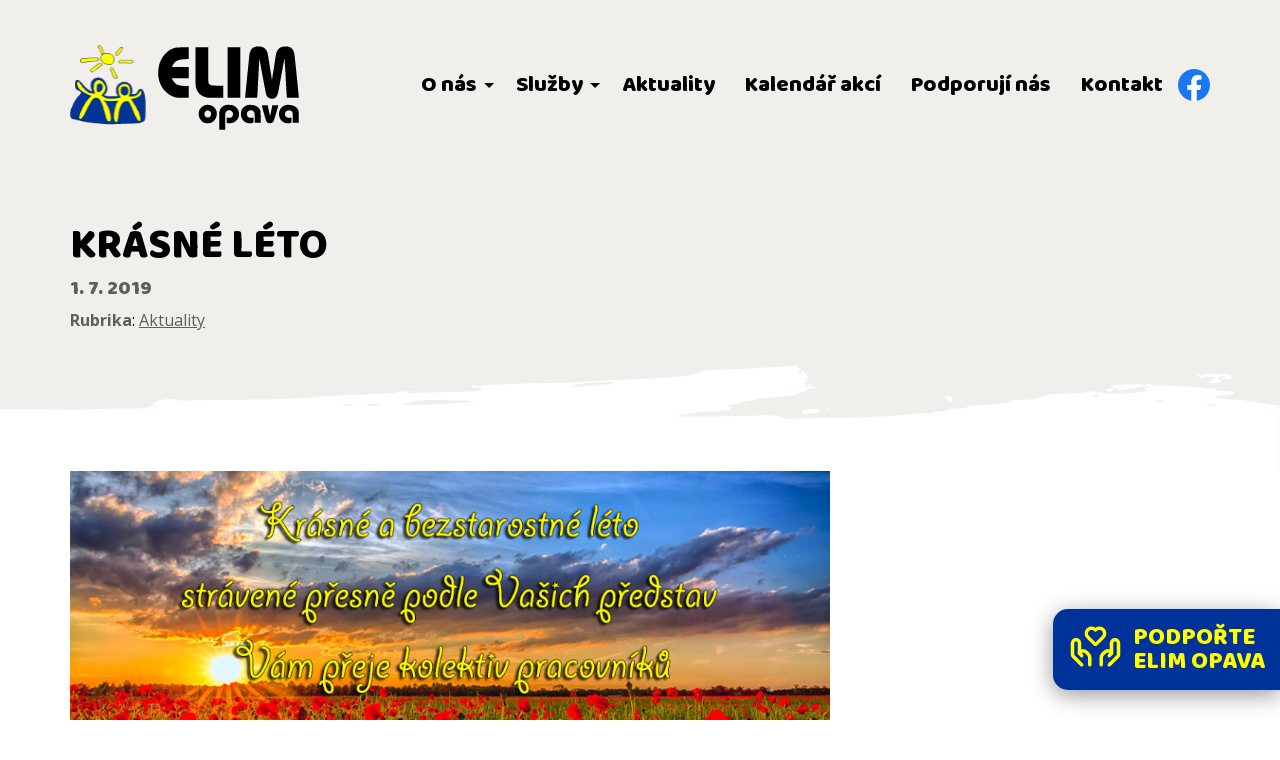

--- FILE ---
content_type: text/html; charset=UTF-8
request_url: https://elimopava.cz/krasne-leto-2/
body_size: 10392
content:

<!DOCTYPE html>
<html lang="cs-CZ">
    <head>
        <meta charset="UTF-8">
        <meta http-equiv="X-UA-Compatible" content="IE=edge,chrome=1">
        <meta http-equiv="Content-Type" content="text/html; charset=utf-8">
        <meta name="viewport" content="width=device-width, initial-scale=1.0, maximum-scale=1.0">
        <meta name="description" content="Krásné léto">
        <meta name="robots" content="all, follow">
        <meta name="format-detection" content="telephone=no">
        <title>Krásné léto | Elim Opava, o.p.s.</title>

        <meta name='robots' content='max-image-preview:large' />
	<style>img:is([sizes="auto" i], [sizes^="auto," i]) { contain-intrinsic-size: 3000px 1500px }</style>
	<link rel='stylesheet' id='wp-block-library-css' href='https://elimopava.cz/wp-includes/css/dist/block-library/style.min.css?ver=6.8.3' type='text/css' media='all' />
<style id='classic-theme-styles-inline-css' type='text/css'>
/*! This file is auto-generated */
.wp-block-button__link{color:#fff;background-color:#32373c;border-radius:9999px;box-shadow:none;text-decoration:none;padding:calc(.667em + 2px) calc(1.333em + 2px);font-size:1.125em}.wp-block-file__button{background:#32373c;color:#fff;text-decoration:none}
</style>
<style id='gutena-play-button-style-inline-css' type='text/css'>
.wp-block-gutena-play-button{display:flex;justify-content:center}.wp-block-gutena-play-button.alignleft{float:none;justify-content:flex-start}.wp-block-gutena-play-button.alignright{float:none;justify-content:flex-end}.wp-block-gutena-play-button .play-button{background:var(--gutena--lightbox-button-color,#fff);border:2px solid var(--gutena--lightbox-button-color,#fff);border-radius:var(--gutena--lightbox-radius,0);cursor:pointer;height:var(--gutena--lightbox-button-width,64px);position:relative;vertical-align:middle;width:var(--gutena--lightbox-button-width,64px)}.wp-block-gutena-play-button .play-button:hover{background:var(--gutena--lightbox-button-hover-color,var(--gutena--lightbox-button-color,#fff));border-color:var(--gutena--lightbox-button-hover-color,var(--gutena--lightbox-button-color,#fff))}.wp-block-gutena-play-button .play-button.bordered,.wp-block-gutena-play-button .play-button.bordered:hover{background-color:transparent!important}.wp-block-gutena-play-button .play-button.circle{border-radius:50%;position:relative}.wp-block-gutena-play-button .play-button.circle[data-ripple=true]:after,.wp-block-gutena-play-button .play-button.circle[data-ripple=true]:before{animation:gutena-ripple 2.6s cubic-bezier(.25,.9,.2,1) .4s infinite;border:1px solid hsla(0,0%,100%,.5);border-radius:50%;content:"";display:block;height:100%;left:-1px;opacity:0;position:absolute;top:-1px;transform:scale(.35);width:100%}.wp-block-gutena-play-button .play-button.circle[data-ripple=true]:before{animation-delay:.5s}.wp-block-gutena-play-button .play-button.circle[data-ripple=true]:after{animation-delay:0s}.wp-block-gutena-play-button .play-button.circle .play-icon{border-radius:50%}.wp-block-gutena-play-button .play-button .play-icon{border-radius:var(--gutena--lightbox-radius,0);bottom:0;left:0;margin:0;padding:1px 0 0 1px;position:absolute;right:0;top:0;transition:transform .35s ease;z-index:99}.wp-block-gutena-play-button .play-button .play-icon:after{border-bottom:var(--gutena--lightbox-icon-size,10px) solid transparent;border-left:calc(var(--gutena--lightbox-icon-size, 10px)*1.5) solid var(--gutena--lightbox-icon-color,#0274fa);border-top:var(--gutena--lightbox-icon-size,10px) solid transparent;content:"";display:block;height:0;left:50%;position:absolute;top:50%;transform:translate(-35%,-50%);width:0}.wp-block-gutena-play-button .play-button .play-icon:hover:after{border-left-color:var(--gutena--lightbox-icon-hover-color,var(--gutena--lightbox-icon-color,#0274fa))!important}@keyframes gutena-ripple{0%{opacity:1;transform:scale(1)}to{opacity:0;transform:scale(1.7)}}.tingle-modal *{box-sizing:border-box}.tingle-modal{-webkit-overflow-scrolling:touch;align-items:center;background:rgba(0,0,0,.9);bottom:0;cursor:url("data:image/svg+xml;charset=utf-8,%3Csvg width=%2719%27 height=%2719%27 xmlns=%27http://www.w3.org/2000/svg%27%3E%3Cpath d=%27m15.514.535-6.42 6.42L2.677.536a1.517 1.517 0 0 0-2.14 0 1.517 1.517 0 0 0 0 2.14l6.42 6.419-6.42 6.419a1.517 1.517 0 0 0 0 2.14 1.517 1.517 0 0 0 2.14 0l6.419-6.42 6.419 6.42a1.517 1.517 0 0 0 2.14 0 1.517 1.517 0 0 0 0-2.14l-6.42-6.42 6.42-6.418a1.517 1.517 0 0 0 0-2.14 1.516 1.516 0 0 0-2.14 0z%27 fill=%27%23FFF%27/%3E%3C/svg%3E"),auto;display:flex;flex-direction:column;left:0;opacity:0;overflow:hidden;position:fixed;right:0;top:0;visibility:hidden;z-index:1000}@supports((-webkit-backdrop-filter:blur(12px)) or (backdrop-filter:blur(12px))){.tingle-modal{-webkit-backdrop-filter:blur(12px);backdrop-filter:blur(12px)}}.tingle-modal--confirm .tingle-modal-box{text-align:center}.tingle-modal--noOverlayClose{cursor:default}.tingle-modal--noClose .tingle-modal__close{display:none}.tingle-modal__close{background-color:transparent;border:none;color:#fff;cursor:pointer;height:2rem;padding:0;position:fixed;right:2.5rem;top:2.5rem;width:2rem;z-index:1000}.tingle-modal__close svg *{fill:currentColor}.tingle-modal__closeLabel{display:none}.tingle-modal__close:hover{color:#fff}.tingle-modal-box{background:#fff;border-radius:4px;cursor:auto;flex-shrink:0;margin-bottom:auto;margin-top:auto;opacity:1;position:relative;width:60%;will-change:transform,opacity}.tingle-modal-box__content{padding:3rem}.tingle-modal-box__footer{background-color:#f5f5f5;border-bottom-left-radius:4px;border-bottom-right-radius:4px;cursor:auto;padding:1.5rem 2rem;width:auto}.tingle-modal-box__footer:after{clear:both;content:"";display:table}.tingle-modal-box__footer--sticky{bottom:-200px;opacity:1;position:fixed;transition:bottom .3s ease-in-out .3s;z-index:10001}.tingle-enabled{left:0;overflow:hidden;position:fixed;right:0}.tingle-modal--visible .tingle-modal-box__footer{bottom:0}.tingle-modal--visible{opacity:1;visibility:visible}.tingle-modal--visible .tingle-modal-box{animation:scale .2s cubic-bezier(.68,-.55,.265,1.55) forwards}.tingle-modal--overflow{overflow-y:scroll;padding-top:8vh}.tingle-btn{background-color:gray;border:none;box-shadow:none;color:#fff;cursor:pointer;display:inline-block;font-family:inherit;font-size:inherit;line-height:normal;margin:0 .5rem;padding:1rem 2rem;text-decoration:none;transition:background-color .4s ease;vertical-align:middle}.tingle-btn--primary{background-color:#3498db}.tingle-btn--danger{background-color:#e74c3c}.tingle-btn--default{background-color:#34495e}.tingle-btn--pull-left{float:left}.tingle-btn--pull-right{float:right}@media(max-width:540px){.tingle-modal{display:block;padding-top:60px;top:0;width:100%}.tingle-modal-box{border-radius:0;width:auto}.tingle-modal-box__content{overflow-y:scroll}.tingle-modal--noClose{top:0}.tingle-modal--noOverlayClose{padding-top:0}.tingle-modal-box__footer .tingle-btn{display:block;float:none;margin-bottom:1rem;width:100%}.tingle-modal__close{background-color:#2c3e50;border:none;box-shadow:none;color:#fff;display:block;height:60px;left:0;right:0;top:0;width:100%}.tingle-modal__closeLabel{display:inline-block;font-family:-apple-system,BlinkMacSystemFont,Segoe UI,Roboto,Oxygen,Ubuntu,Cantarell,Fira Sans,Droid Sans,Helvetica Neue,sans-serif;font-size:1.6rem;vertical-align:middle}.tingle-modal__closeIcon{display:inline-block;font-size:0;margin-right:.8rem;vertical-align:middle;width:1.6rem}}@keyframes scale{0%{opacity:0;transform:scale(.9)}to{opacity:1;transform:scale(1)}}.tingle-modal.gutena-lightbox-modal{z-index:99999}.tingle-modal.gutena-lightbox-modal .tingle-modal-box__content{padding:1rem}.tingle-modal.gutena-lightbox-modal .tingle-modal-box__content .gutena-lightbox-close{cursor:pointer;position:absolute;right:-30px;top:-30px}@media(max-width:540px){.tingle-modal.gutena-lightbox-modal .tingle-modal-box__content .gutena-lightbox-close{display:none}}.tingle-modal.gutena-lightbox-modal .tingle-modal-box__content .gutena-lightbox-close svg{color:#fff;height:20px;width:20px}.tingle-modal.gutena-lightbox-modal .tingle-modal-box__content .gutena-lightbox-close svg *{fill:currentColor}.tingle-modal.gutena-lightbox-modal .tingle-modal-box__content .embed-container{--video--width:1000;--video--height:540;background:#000;max-width:100%;overflow:hidden;padding-bottom:calc(var(--video--height)/var(--video--width)*100%);position:relative}@media(max-width:540px){.tingle-modal.gutena-lightbox-modal .tingle-modal-box__content .embed-container{margin-top:62px}}.tingle-modal.gutena-lightbox-modal .tingle-modal-box__content .embed-container embed,.tingle-modal.gutena-lightbox-modal .tingle-modal-box__content .embed-container iframe,.tingle-modal.gutena-lightbox-modal .tingle-modal-box__content .embed-container object{height:100%;left:0;position:absolute;top:0;width:100%}.tingle-modal.gutena-lightbox-modal .tingle-modal__closeIcon svg{height:20px;width:20px}@media(min-width:541px){.tingle-modal.gutena-lightbox-modal .tingle-modal__close{display:none}}@media(max-width:540px){.tingle-modal.gutena-lightbox-modal .tingle-modal__close{background-color:#000}.tingle-modal.gutena-lightbox-modal .tingle-modal__close .tingle-modal__closeIcon{margin-right:.3rem}.tingle-modal.gutena-lightbox-modal .tingle-modal__close .tingle-modal__closeIcon svg{height:13px;width:13px}.tingle-modal.gutena-lightbox-modal .tingle-modal__close .tingle-modal__closeLabel{font-size:1.2rem}}

</style>
<style id='global-styles-inline-css' type='text/css'>
:root{--wp--preset--aspect-ratio--square: 1;--wp--preset--aspect-ratio--4-3: 4/3;--wp--preset--aspect-ratio--3-4: 3/4;--wp--preset--aspect-ratio--3-2: 3/2;--wp--preset--aspect-ratio--2-3: 2/3;--wp--preset--aspect-ratio--16-9: 16/9;--wp--preset--aspect-ratio--9-16: 9/16;--wp--preset--color--black: #000000;--wp--preset--color--cyan-bluish-gray: #abb8c3;--wp--preset--color--white: #ffffff;--wp--preset--color--pale-pink: #f78da7;--wp--preset--color--vivid-red: #cf2e2e;--wp--preset--color--luminous-vivid-orange: #ff6900;--wp--preset--color--luminous-vivid-amber: #fcb900;--wp--preset--color--light-green-cyan: #7bdcb5;--wp--preset--color--vivid-green-cyan: #00d084;--wp--preset--color--pale-cyan-blue: #8ed1fc;--wp--preset--color--vivid-cyan-blue: #0693e3;--wp--preset--color--vivid-purple: #9b51e0;--wp--preset--gradient--vivid-cyan-blue-to-vivid-purple: linear-gradient(135deg,rgba(6,147,227,1) 0%,rgb(155,81,224) 100%);--wp--preset--gradient--light-green-cyan-to-vivid-green-cyan: linear-gradient(135deg,rgb(122,220,180) 0%,rgb(0,208,130) 100%);--wp--preset--gradient--luminous-vivid-amber-to-luminous-vivid-orange: linear-gradient(135deg,rgba(252,185,0,1) 0%,rgba(255,105,0,1) 100%);--wp--preset--gradient--luminous-vivid-orange-to-vivid-red: linear-gradient(135deg,rgba(255,105,0,1) 0%,rgb(207,46,46) 100%);--wp--preset--gradient--very-light-gray-to-cyan-bluish-gray: linear-gradient(135deg,rgb(238,238,238) 0%,rgb(169,184,195) 100%);--wp--preset--gradient--cool-to-warm-spectrum: linear-gradient(135deg,rgb(74,234,220) 0%,rgb(151,120,209) 20%,rgb(207,42,186) 40%,rgb(238,44,130) 60%,rgb(251,105,98) 80%,rgb(254,248,76) 100%);--wp--preset--gradient--blush-light-purple: linear-gradient(135deg,rgb(255,206,236) 0%,rgb(152,150,240) 100%);--wp--preset--gradient--blush-bordeaux: linear-gradient(135deg,rgb(254,205,165) 0%,rgb(254,45,45) 50%,rgb(107,0,62) 100%);--wp--preset--gradient--luminous-dusk: linear-gradient(135deg,rgb(255,203,112) 0%,rgb(199,81,192) 50%,rgb(65,88,208) 100%);--wp--preset--gradient--pale-ocean: linear-gradient(135deg,rgb(255,245,203) 0%,rgb(182,227,212) 50%,rgb(51,167,181) 100%);--wp--preset--gradient--electric-grass: linear-gradient(135deg,rgb(202,248,128) 0%,rgb(113,206,126) 100%);--wp--preset--gradient--midnight: linear-gradient(135deg,rgb(2,3,129) 0%,rgb(40,116,252) 100%);--wp--preset--font-size--small: 13px;--wp--preset--font-size--medium: 20px;--wp--preset--font-size--large: 36px;--wp--preset--font-size--x-large: 42px;--wp--preset--spacing--20: 0.44rem;--wp--preset--spacing--30: 0.67rem;--wp--preset--spacing--40: 1rem;--wp--preset--spacing--50: 1.5rem;--wp--preset--spacing--60: 2.25rem;--wp--preset--spacing--70: 3.38rem;--wp--preset--spacing--80: 5.06rem;--wp--preset--shadow--natural: 6px 6px 9px rgba(0, 0, 0, 0.2);--wp--preset--shadow--deep: 12px 12px 50px rgba(0, 0, 0, 0.4);--wp--preset--shadow--sharp: 6px 6px 0px rgba(0, 0, 0, 0.2);--wp--preset--shadow--outlined: 6px 6px 0px -3px rgba(255, 255, 255, 1), 6px 6px rgba(0, 0, 0, 1);--wp--preset--shadow--crisp: 6px 6px 0px rgba(0, 0, 0, 1);}:where(.is-layout-flex){gap: 0.5em;}:where(.is-layout-grid){gap: 0.5em;}body .is-layout-flex{display: flex;}.is-layout-flex{flex-wrap: wrap;align-items: center;}.is-layout-flex > :is(*, div){margin: 0;}body .is-layout-grid{display: grid;}.is-layout-grid > :is(*, div){margin: 0;}:where(.wp-block-columns.is-layout-flex){gap: 2em;}:where(.wp-block-columns.is-layout-grid){gap: 2em;}:where(.wp-block-post-template.is-layout-flex){gap: 1.25em;}:where(.wp-block-post-template.is-layout-grid){gap: 1.25em;}.has-black-color{color: var(--wp--preset--color--black) !important;}.has-cyan-bluish-gray-color{color: var(--wp--preset--color--cyan-bluish-gray) !important;}.has-white-color{color: var(--wp--preset--color--white) !important;}.has-pale-pink-color{color: var(--wp--preset--color--pale-pink) !important;}.has-vivid-red-color{color: var(--wp--preset--color--vivid-red) !important;}.has-luminous-vivid-orange-color{color: var(--wp--preset--color--luminous-vivid-orange) !important;}.has-luminous-vivid-amber-color{color: var(--wp--preset--color--luminous-vivid-amber) !important;}.has-light-green-cyan-color{color: var(--wp--preset--color--light-green-cyan) !important;}.has-vivid-green-cyan-color{color: var(--wp--preset--color--vivid-green-cyan) !important;}.has-pale-cyan-blue-color{color: var(--wp--preset--color--pale-cyan-blue) !important;}.has-vivid-cyan-blue-color{color: var(--wp--preset--color--vivid-cyan-blue) !important;}.has-vivid-purple-color{color: var(--wp--preset--color--vivid-purple) !important;}.has-black-background-color{background-color: var(--wp--preset--color--black) !important;}.has-cyan-bluish-gray-background-color{background-color: var(--wp--preset--color--cyan-bluish-gray) !important;}.has-white-background-color{background-color: var(--wp--preset--color--white) !important;}.has-pale-pink-background-color{background-color: var(--wp--preset--color--pale-pink) !important;}.has-vivid-red-background-color{background-color: var(--wp--preset--color--vivid-red) !important;}.has-luminous-vivid-orange-background-color{background-color: var(--wp--preset--color--luminous-vivid-orange) !important;}.has-luminous-vivid-amber-background-color{background-color: var(--wp--preset--color--luminous-vivid-amber) !important;}.has-light-green-cyan-background-color{background-color: var(--wp--preset--color--light-green-cyan) !important;}.has-vivid-green-cyan-background-color{background-color: var(--wp--preset--color--vivid-green-cyan) !important;}.has-pale-cyan-blue-background-color{background-color: var(--wp--preset--color--pale-cyan-blue) !important;}.has-vivid-cyan-blue-background-color{background-color: var(--wp--preset--color--vivid-cyan-blue) !important;}.has-vivid-purple-background-color{background-color: var(--wp--preset--color--vivid-purple) !important;}.has-black-border-color{border-color: var(--wp--preset--color--black) !important;}.has-cyan-bluish-gray-border-color{border-color: var(--wp--preset--color--cyan-bluish-gray) !important;}.has-white-border-color{border-color: var(--wp--preset--color--white) !important;}.has-pale-pink-border-color{border-color: var(--wp--preset--color--pale-pink) !important;}.has-vivid-red-border-color{border-color: var(--wp--preset--color--vivid-red) !important;}.has-luminous-vivid-orange-border-color{border-color: var(--wp--preset--color--luminous-vivid-orange) !important;}.has-luminous-vivid-amber-border-color{border-color: var(--wp--preset--color--luminous-vivid-amber) !important;}.has-light-green-cyan-border-color{border-color: var(--wp--preset--color--light-green-cyan) !important;}.has-vivid-green-cyan-border-color{border-color: var(--wp--preset--color--vivid-green-cyan) !important;}.has-pale-cyan-blue-border-color{border-color: var(--wp--preset--color--pale-cyan-blue) !important;}.has-vivid-cyan-blue-border-color{border-color: var(--wp--preset--color--vivid-cyan-blue) !important;}.has-vivid-purple-border-color{border-color: var(--wp--preset--color--vivid-purple) !important;}.has-vivid-cyan-blue-to-vivid-purple-gradient-background{background: var(--wp--preset--gradient--vivid-cyan-blue-to-vivid-purple) !important;}.has-light-green-cyan-to-vivid-green-cyan-gradient-background{background: var(--wp--preset--gradient--light-green-cyan-to-vivid-green-cyan) !important;}.has-luminous-vivid-amber-to-luminous-vivid-orange-gradient-background{background: var(--wp--preset--gradient--luminous-vivid-amber-to-luminous-vivid-orange) !important;}.has-luminous-vivid-orange-to-vivid-red-gradient-background{background: var(--wp--preset--gradient--luminous-vivid-orange-to-vivid-red) !important;}.has-very-light-gray-to-cyan-bluish-gray-gradient-background{background: var(--wp--preset--gradient--very-light-gray-to-cyan-bluish-gray) !important;}.has-cool-to-warm-spectrum-gradient-background{background: var(--wp--preset--gradient--cool-to-warm-spectrum) !important;}.has-blush-light-purple-gradient-background{background: var(--wp--preset--gradient--blush-light-purple) !important;}.has-blush-bordeaux-gradient-background{background: var(--wp--preset--gradient--blush-bordeaux) !important;}.has-luminous-dusk-gradient-background{background: var(--wp--preset--gradient--luminous-dusk) !important;}.has-pale-ocean-gradient-background{background: var(--wp--preset--gradient--pale-ocean) !important;}.has-electric-grass-gradient-background{background: var(--wp--preset--gradient--electric-grass) !important;}.has-midnight-gradient-background{background: var(--wp--preset--gradient--midnight) !important;}.has-small-font-size{font-size: var(--wp--preset--font-size--small) !important;}.has-medium-font-size{font-size: var(--wp--preset--font-size--medium) !important;}.has-large-font-size{font-size: var(--wp--preset--font-size--large) !important;}.has-x-large-font-size{font-size: var(--wp--preset--font-size--x-large) !important;}
:where(.wp-block-post-template.is-layout-flex){gap: 1.25em;}:where(.wp-block-post-template.is-layout-grid){gap: 1.25em;}
:where(.wp-block-columns.is-layout-flex){gap: 2em;}:where(.wp-block-columns.is-layout-grid){gap: 2em;}
:root :where(.wp-block-pullquote){font-size: 1.5em;line-height: 1.6;}
</style>
<link rel='stylesheet' id='style-css' href='https://elimopava.cz/wp-content/themes/elim-template/style.css?ver=6.8.3' type='text/css' media='all' />
<link rel='stylesheet' id='style-chocolat-css' href='https://elimopava.cz/wp-content/themes/elim-template/css/chocolat.css?ver=6.8.3' type='text/css' media='all' />
<script type="text/javascript" src="https://elimopava.cz/wp-includes/js/dist/hooks.min.js?ver=4d63a3d491d11ffd8ac6" id="wp-hooks-js"></script>
<script type="text/javascript" src="https://elimopava.cz/wp-includes/js/dist/i18n.min.js?ver=5e580eb46a90c2b997e6" id="wp-i18n-js"></script>
<script type="text/javascript" id="wp-i18n-js-after">
/* <![CDATA[ */
wp.i18n.setLocaleData( { 'text direction\u0004ltr': [ 'ltr' ] } );
/* ]]> */
</script>
<script type="text/javascript" src="https://elimopava.cz/wp-content/plugins/gutena-lightbox/build/play-button/view.js?ver=68ac5a6dd1eeb27d33c4" id="gutena-play-button-script-js"></script>
<script type="text/javascript" src="https://elimopava.cz/wp-includes/js/jquery/jquery.min.js?ver=3.7.1" id="jquery-core-js"></script>
<script type="text/javascript" src="https://elimopava.cz/wp-includes/js/jquery/jquery-migrate.min.js?ver=3.4.1" id="jquery-migrate-js"></script>
<script type="text/javascript" src="https://elimopava.cz/wp-content/themes/elim-template/js/scripts.js?ver=1" id="script-js"></script>
<script type="text/javascript" src="https://elimopava.cz/wp-content/themes/elim-template/js/chocolat.js?ver=6.8.3" id="script-chocolat-js"></script>
<link rel="canonical" href="https://elimopava.cz/krasne-leto-2/" />
<link rel='shortlink' href='https://elimopava.cz/?p=8586' />
<link rel="alternate" title="oEmbed (JSON)" type="application/json+oembed" href="https://elimopava.cz/wp-json/oembed/1.0/embed?url=https%3A%2F%2Felimopava.cz%2Fkrasne-leto-2%2F" />
<link rel="alternate" title="oEmbed (XML)" type="text/xml+oembed" href="https://elimopava.cz/wp-json/oembed/1.0/embed?url=https%3A%2F%2Felimopava.cz%2Fkrasne-leto-2%2F&#038;format=xml" />
	<link rel="apple-touch-icon" sizes="180x180" href="https://elimopava.cz/wp-content/themes/elim-template/apple-touch-icon.png">
	<link rel="icon" type="image/png" sizes="32x32" href="https://elimopava.cz/wp-content/themes/elim-template/favicon-32x32.png">
	<link rel="icon" type="image/png" sizes="16x16" href="https://elimopava.cz/wp-content/themes/elim-template/favicon-16x16.png">
	<link rel="manifest" href="https://elimopava.cz/wp-content/themes/elim-template/site.webmanifest">
	    </head>

    <body class="wp-singular post-template-default single single-post postid-8586 single-format-standard wp-theme-elim-template">

    

<header class="navigation page-section bottom-pattern page-header" >
    <div class="container">
        <div class="top-part">
            <div class="top-part-wrapper">
                <h1 class="logo">
                    <a href="/"  title="Hlavní stránka">
                        <img src="https://elimopava.cz/wp-content/themes/elim-template/assets/images/elim-logo.png" width="78" height="85" alt="ELIM Opava">
                        <span>
                            <svg viewBox="0 0 604 355" version="1.1" xmlns="http://www.w3.org/2000/svg" xmlns:xlink="http://www.w3.org/1999/xlink" xml:space="preserve" xmlns:serif="http://www.serif.com/" style="fill-rule:evenodd;clip-rule:evenodd;stroke-linejoin:round;stroke-miterlimit:2;"><rect id="Artboard1" x="0" y="0" width="603.64" height="354.167" style="fill:none;"/><clipPath id="_clip1"><rect x="0" y="0" width="603.64" height="354.167"/></clipPath><g clip-path="url(#_clip1)"><g><path d="M415.393,7.016c-15.495,3.348 -22.425,12.303 -26.396,34.26c-0.156,1.246 -4.205,41.035 -8.955,88.376c-4.671,47.341 -8.72,87.208 -8.876,88.532l-0.389,2.569l51.001,0l2.569,-49.599c5.217,-101.691 5.996,-115.006 6.541,-112.748c0.311,1.246 6.54,34.883 13.782,74.75c11.601,63.148 13.626,73.037 15.65,77.241c4.049,8.332 11.524,13.315 21.335,14.016c14.483,1.09 23.671,-8.098 27.486,-27.408c0.857,-4.283 7.086,-37.998 13.86,-74.984c6.852,-36.907 12.458,-66.885 12.536,-66.574c0.078,0.39 2.103,35.818 4.516,78.877c2.336,43.059 4.516,80.122 4.75,82.302l0.389,4.127l24.917,0c19.31,0 24.839,-0.233 24.839,-1.012c-0,-5.606 -17.52,-177.998 -18.688,-183.526c-3.037,-14.716 -10.122,-24.449 -20.4,-28.031c-10.512,-3.582 -27.331,-2.725 -36.908,1.947c-6.073,2.958 -12.77,10.511 -15.806,17.908c-2.881,6.774 -3.66,11.057 -13.393,75.295c-3.582,23.437 -6.541,42.514 -6.696,42.358c-0.156,-0.078 -3.893,-23.671 -8.41,-52.325c-4.516,-28.654 -8.72,-54.582 -9.421,-57.541c-3.738,-16.118 -12.77,-25.929 -26.552,-28.81c-6.463,-1.402 -16.896,-1.402 -23.281,-0Z" style="fill-rule:nonzero;"/><path d="M82.601,10.909c-25.929,5.217 -48.509,24.45 -62.291,52.948c-6.463,13.548 -9.5,25.306 -10.979,42.669c-2.414,28.265 4.127,53.727 19.388,75.295c4.906,6.93 17.208,18.999 24.527,23.982c7.553,5.217 18.532,10.434 26.63,12.692c5.762,1.635 8.176,1.791 31.379,2.102l25.073,0.234l-0,-49.132l-6.385,-0c-9.188,-0 -23.749,-1.324 -30.757,-2.803c-11.757,-2.336 -18.609,-6.775 -25.228,-16.196c-3.504,-4.906 -7.708,-12.147 -7.708,-13.315c-0,-0.234 15.806,-0.389 35.039,-0.389l35.039,-0l-0,-46.719l-35.039,0c-19.233,0 -35.039,-0.155 -35.039,-0.389c-0,-0.857 4.204,-8.643 6.463,-12.069c9.966,-14.95 21.179,-19.466 51.39,-20.79l12.225,-0.467l-0,-48.821l-24.294,0.078c-16.663,0.078 -26.007,0.389 -29.433,1.09Z" style="fill-rule:nonzero;"/><path d="M164.592,90.097c0.234,79.577 0.234,80.512 1.869,86.741c5.918,22.113 19.077,35.428 41.268,41.657c5.762,1.635 7.942,1.791 39.399,2.025l33.248,0.311l0,-50.69l-14.95,0c-18.376,-0.077 -32.158,-1.012 -37.219,-2.725c-4.36,-1.479 -8.02,-5.061 -9.421,-9.499c-0.779,-2.258 -1.09,-20.323 -1.246,-75.606l-0.312,-72.57l-52.947,0l0.311,80.356Z" style="fill-rule:nonzero;"/><path d="M298.285,9.741l0,211.012l52.948,0l-0,-211.012l-52.948,0Z" style="fill-rule:nonzero;"/><path d="M206.639,250.731c-12.926,2.881 -24.527,13.938 -27.875,26.396c-1.791,6.618 -1.324,17.519 1.09,24.216c2.102,5.917 7.864,14.404 12.146,17.908c7.631,6.307 18.921,9.188 29.277,7.631c17.286,-2.725 30.367,-17.753 32.236,-37.375c1.635,-16.196 -8.954,-32.08 -25.15,-37.686c-5.84,-2.025 -15.495,-2.57 -21.724,-1.09Zm12.302,23.048c9.422,3.192 13.315,12.614 8.799,21.568c-3.582,7.164 -11.29,9.889 -18.064,6.463c-3.582,-1.791 -5.217,-3.582 -6.775,-7.319c-3.893,-9.344 2.648,-21.024 12.147,-21.491c0.701,-0.078 2.414,0.311 3.893,0.779Z" style="fill-rule:nonzero;"/><path d="M291.277,250.575c-13.937,3.115 -24.761,14.094 -27.174,27.33c-0.545,2.959 -0.857,18.299 -0.857,41.891l0,37.219l24.839,0l0.467,-72.102l2.024,-3.815c4.906,-9.577 16.819,-11.991 24.45,-4.983c8.331,7.708 7.319,21.49 -1.947,26.551c-2.258,1.246 -3.815,1.48 -8.954,1.168c-3.426,-0.233 -7.008,-0.623 -7.942,-0.934l-1.791,-0.545l-0,23.437l3.582,0.545c1.946,0.234 7.163,0.311 11.446,0.156c9.265,-0.467 14.015,-2.103 21.179,-7.242c5.684,-4.049 9.11,-8.175 12.224,-14.872c2.025,-4.282 2.492,-6.385 2.803,-12.458c0.701,-13.626 -2.335,-22.347 -10.667,-30.756c-8.176,-8.098 -15.106,-10.668 -30.056,-11.213c-5.917,-0.233 -10.9,0 -13.626,0.623Z" style="fill-rule:nonzero;"/><path d="M382.612,250.653c-9.811,2.258 -20.089,9.889 -24.683,18.298c-4.205,7.864 -5.684,21.179 -3.192,30.367c3.737,14.016 15.105,24.917 28.809,27.408c5.84,1.09 14.405,0.39 18.843,-1.635l3.349,-1.479l-0,-10.668c-0,-9.811 -0.078,-10.589 -1.324,-9.966c-0.779,0.311 -4.36,0.701 -8.02,0.856c-6.229,0.312 -6.852,0.156 -10.59,-2.024c-4.983,-2.881 -7.319,-7.164 -7.319,-13.315c0,-5.528 2.258,-10.122 6.385,-12.925c4.127,-2.881 12.848,-3.582 17.052,-1.48c8.332,4.205 9.266,7.397 9.266,32.08l0,18.921l25.072,0l-0.311,-24.371c-0.312,-23.437 -0.389,-24.45 -2.102,-28.966c-3.66,-9.266 -14.327,-17.286 -26.63,-20.244c-7.475,-1.714 -18.843,-2.103 -24.605,-0.857Z" style="fill-rule:nonzero;"/><path d="M541.455,250.653c-9.811,2.258 -20.089,9.889 -24.683,18.298c-4.205,7.864 -5.684,21.179 -3.192,30.367c3.737,14.016 15.105,24.917 28.809,27.408c5.84,1.09 14.405,0.39 18.843,-1.635l3.349,-1.479l-0,-10.668c-0,-9.811 -0.078,-10.589 -1.324,-9.966c-0.779,0.311 -4.361,0.701 -8.02,0.856c-6.229,0.312 -6.852,0.156 -10.59,-2.024c-4.983,-2.881 -7.319,-7.164 -7.319,-13.315c0,-5.528 2.258,-10.122 6.385,-12.925c4.127,-2.881 12.848,-3.582 17.052,-1.48c8.332,4.205 9.266,7.397 9.266,32.08l0,18.921l25.072,0l-0.311,-24.371c-0.312,-23.437 -0.389,-24.45 -2.102,-28.966c-3.66,-9.266 -14.327,-17.286 -26.63,-20.244c-7.475,-1.714 -18.843,-2.103 -24.605,-0.857Z" style="fill-rule:nonzero;"/><path d="M440.776,252.677c0,1.713 17.131,63.148 18.143,65.173c2.803,5.372 7.241,8.409 13.47,9.188c7.475,1.012 14.172,-2.492 17.598,-9.266c0.856,-1.713 5.606,-16.663 10.433,-33.17c4.906,-16.507 9.111,-30.601 9.344,-31.379c0.389,-1.246 -0.545,-1.324 -12.458,-1.324l-12.77,-0l-0.856,3.659c-0.39,2.103 -2.414,12.459 -4.516,23.048c-2.025,10.59 -3.894,18.688 -4.205,17.909c-0.234,-0.779 -2.492,-11.135 -4.983,-23.048l-4.594,-21.568l-12.303,-0c-7.475,-0 -12.303,0.311 -12.303,0.778Z" style="fill-rule:nonzero;"/></g></g></svg>                        </span>                
                    </a>
                </h1>

                <button type="button" class="menu-button">
                    <svg xmlns="http://www.w3.org/2000/svg" viewBox="0 0 24 24" fill="black" width="36px" height="36px"><path d="M0 0h24v24H0z" fill="none"/><path d="M3 18h18v-2H3v2zm0-5h18v-2H3v2zm0-7v2h18V6H3z"/></svg>                </button>
                
                <div class="navigation-wrapper">
                    <ul id="menu-hlavni-menu" class="menu"><li id="menu-item-11842" class="menu-item menu-item-type-custom menu-item-object-custom menu-item-has-children menu-item-11842"><a href="#">O nás</a>
<ul class="sub-menu">
	<li id="menu-item-10738" class="menu-item menu-item-type-post_type menu-item-object-page menu-item-10738"><a href="https://elimopava.cz/hlavni-stranka/historie/">Historie</a></li>
	<li id="menu-item-10740" class="menu-item menu-item-type-post_type menu-item-object-page menu-item-10740"><a href="https://elimopava.cz/hlavni-stranka/vyrocni-zpravy/">Výroční zprávy</a></li>
	<li id="menu-item-11802" class="menu-item menu-item-type-taxonomy menu-item-object-category menu-item-11802"><a href="https://elimopava.cz/category/galerie/">Galerie</a></li>
	<li id="menu-item-10739" class="menu-item menu-item-type-post_type menu-item-object-page menu-item-10739"><a href="https://elimopava.cz/hlavni-stranka/pracovni-nabidky/">Pracovní nabídky</a></li>
</ul>
</li>
<li id="menu-item-11843" class="menu-item menu-item-type-custom menu-item-object-custom menu-item-has-children menu-item-11843"><a href="#">Služby</a>
<ul class="sub-menu">
	<li id="menu-item-181" class="menu-item menu-item-type-post_type menu-item-object-page menu-item-has-children menu-item-181"><a href="https://elimopava.cz/sluzby/nizkoprahove-sluzby/">Nízkoprahové služby</a>
	<ul class="sub-menu">
		<li id="menu-item-189" class="menu-item menu-item-type-post_type menu-item-object-page menu-item-189"><a href="https://elimopava.cz/sluzby/nizkoprahove-sluzby/nzdm-magnet/">NZDM Magnet</a></li>
		<li id="menu-item-188" class="menu-item menu-item-type-post_type menu-item-object-page menu-item-188"><a href="https://elimopava.cz/sluzby/nizkoprahove-sluzby/street/">Magnet STREET</a></li>
		<li id="menu-item-190" class="menu-item menu-item-type-post_type menu-item-object-page menu-item-190"><a href="https://elimopava.cz/sluzby/nizkoprahove-sluzby/nzdm-na-hrane/">NZDM Na Hraně</a></li>
	</ul>
</li>
	<li id="menu-item-183" class="menu-item menu-item-type-post_type menu-item-object-page menu-item-has-children menu-item-183"><a href="https://elimopava.cz/sluzby/pomoc-rodinam-s-detmi/">Pomoc rodinám s dětmi</a>
	<ul class="sub-menu">
		<li id="menu-item-11803" class="menu-item menu-item-type-post_type menu-item-object-page menu-item-11803"><a href="https://elimopava.cz/sluzby/pomoc-rodinam-s-detmi/sas-nabizene-sluzby/">Nabízené služby</a></li>
		<li id="menu-item-11804" class="menu-item menu-item-type-post_type menu-item-object-page menu-item-11804"><a href="https://elimopava.cz/sluzby/pomoc-rodinam-s-detmi/sas-misto-a-provozni-doba/">Místo a provozní doba</a></li>
		<li id="menu-item-11805" class="menu-item menu-item-type-post_type menu-item-object-page menu-item-11805"><a href="https://elimopava.cz/sluzby/pomoc-rodinam-s-detmi/sas-kontakty/">Kontakty</a></li>
		<li id="menu-item-11806" class="menu-item menu-item-type-post_type menu-item-object-page menu-item-11806"><a href="https://elimopava.cz/sluzby/pomoc-rodinam-s-detmi/sas-rodiny-v-rezimu-ospod/">Rodiny v režimu OSPOD</a></li>
		<li id="menu-item-11900" class="menu-item menu-item-type-post_type menu-item-object-page menu-item-11900"><a href="https://elimopava.cz/sluzby/pomoc-rodinam-s-detmi/sas-nabidka-aktivit-pro-deti-a-rodiny/">Nabídka aktivit pro děti a rodiny</a></li>
	</ul>
</li>
	<li id="menu-item-10825" class="menu-item menu-item-type-post_type menu-item-object-page menu-item-10825"><a href="https://elimopava.cz/sluzby/dobrovolnicke-centrum/">Dobrovolnické centrum Elim Opava</a></li>
	<li id="menu-item-182" class="menu-item menu-item-type-post_type menu-item-object-page menu-item-has-children menu-item-182"><a href="https://elimopava.cz/sluzby/pestounstvi/">Doprovázení pěstounských rodin</a>
	<ul class="sub-menu">
		<li id="menu-item-186" class="menu-item menu-item-type-post_type menu-item-object-page menu-item-186"><a href="https://elimopava.cz/sluzby/pestounstvi/pp-poskytovane-sluzby/">Poskytované služby</a></li>
		<li id="menu-item-187" class="menu-item menu-item-type-post_type menu-item-object-page menu-item-187"><a href="https://elimopava.cz/sluzby/pestounstvi/pp-zajemci-o-pestounstvi/">Zájemci o pěstounství</a></li>
		<li id="menu-item-11807" class="menu-item menu-item-type-post_type menu-item-object-page menu-item-11807"><a href="https://elimopava.cz/sluzby/pestounstvi/pp-nabidka-vzdelavani-pro-pestouny/">Nabídka vzdělávání pro pěstouny</a></li>
		<li id="menu-item-11808" class="menu-item menu-item-type-post_type menu-item-object-page menu-item-11808"><a href="https://elimopava.cz/sluzby/pestounstvi/pp-dejme-detem-rodinu/">Dejme dětem rodinu</a></li>
		<li id="menu-item-11809" class="menu-item menu-item-type-post_type menu-item-object-page menu-item-11809"><a href="https://elimopava.cz/sluzby/pestounstvi/pp-kontakty/">Kontakty</a></li>
		<li id="menu-item-11810" class="menu-item menu-item-type-post_type menu-item-object-page menu-item-11810"><a href="https://elimopava.cz/sluzby/pestounstvi/pp-dokumenty-ke-stazeni/">Dokumenty ke stažení</a></li>
		<li id="menu-item-11865" class="menu-item menu-item-type-taxonomy menu-item-object-category menu-item-11865"><a href="https://elimopava.cz/category/aktuality/doprovazeni-pestounskych-rodin/realizovane-akce-pro-pestounske-rodiny/">Realizované akce pro pěstounské rodiny</a></li>
	</ul>
</li>
	<li id="menu-item-184" class="menu-item menu-item-type-post_type menu-item-object-page menu-item-has-children menu-item-184"><a href="https://elimopava.cz/sluzby/komunitni-prace/">Komunitní práce</a>
	<ul class="sub-menu">
		<li id="menu-item-11812" class="menu-item menu-item-type-post_type menu-item-object-page menu-item-11812"><a href="https://elimopava.cz/sluzby/komunitni-prace/kp-informace-pro-klienty/">Informace pro klienty</a></li>
		<li id="menu-item-17257" class="menu-item menu-item-type-post_type menu-item-object-page menu-item-17257"><a href="https://elimopava.cz/sluzby/komunitni-prace/kp-pompo/">Projekt POMPO III</a></li>
		<li id="menu-item-18875" class="menu-item menu-item-type-post_type menu-item-object-page menu-item-18875"><a href="https://elimopava.cz/sluzby/komunitni-prace/kp-projekt-sblizeni-generaci/">Projekt Sblížení generací</a></li>
		<li id="menu-item-11813" class="menu-item menu-item-type-post_type menu-item-object-page menu-item-11813"><a href="https://elimopava.cz/sluzby/komunitni-prace/kp-misto-a-provozni-doba/">Místo a provozní doba</a></li>
		<li id="menu-item-11814" class="menu-item menu-item-type-post_type menu-item-object-page menu-item-11814"><a href="https://elimopava.cz/sluzby/komunitni-prace/kp-kontakty/">Kontakty</a></li>
	</ul>
</li>
	<li id="menu-item-185" class="menu-item menu-item-type-post_type menu-item-object-page menu-item-185"><a href="https://elimopava.cz/sluzby/pronajem-telocvicny/">Pronájem tělocvičny</a></li>
</ul>
</li>
<li id="menu-item-175" class="menu-item menu-item-type-post_type menu-item-object-page menu-item-175"><a href="https://elimopava.cz/archiv/">Aktuality</a></li>
<li id="menu-item-174" class="menu-item menu-item-type-post_type menu-item-object-page menu-item-174"><a href="https://elimopava.cz/archiv-udalosti/">Kalendář akcí</a></li>
<li id="menu-item-177" class="menu-item menu-item-type-post_type menu-item-object-page menu-item-177"><a href="https://elimopava.cz/hlavni-stranka/partneri/">Podporují nás</a></li>
<li id="menu-item-176" class="menu-item menu-item-type-post_type menu-item-object-page menu-item-176"><a href="https://elimopava.cz/hlavni-stranka/kontakty/">Kontakt</a></li>
</ul>
                    <a target="_blank" href="https://www.facebook.com/elimopava" class="facebook">
                        <img src="https://elimopava.cz/wp-content/themes/elim-template/assets/svg/fb-logo.svg" width="32" height="32" alt="Facebook">
                    </a>   
                </div>
            </div>
        </div>

        <div class="bottom-part">
            
            
                            <h1 class="page-title">Krásné léto</h1>

                
                
                    <time itemprop="datePublished">1. 7. 2019</time>

                    <div class="categories">
    <strong>Rubrika</strong>: <a href="https://elimopava.cz/category/aktuality/">Aktuality</a></div>
                           
            
             
        </div>
    </div>
</header>    
<section class="page-section">
    <div class="container">
        <div class="content">
            
<div class="wp-block-columns is-layout-flex wp-container-core-columns-is-layout-9d6595d7 wp-block-columns-is-layout-flex">
<div class="wp-block-column is-layout-flow wp-block-column-is-layout-flow" style="flex-basis:66.66%">
<figure class="wp-block-gallery columns-1 is-cropped wp-block-gallery-1 is-layout-flex wp-block-gallery-is-layout-flex"><ul class="blocks-gallery-grid"><li class="blocks-gallery-item"><figure><a href="https://elimopava.cz/wp-content/uploads/2021/03/Krasne-leto-2019.jpg"><img fetchpriority="high" decoding="async" width="1024" height="494" src="https://elimopava.cz/wp-content/uploads/2021/03/Krasne-leto-2019-1024x494.jpg" alt="" data-id="12127" data-full-url="https://elimopava.cz/wp-content/uploads/2021/03/Krasne-leto-2019.jpg" data-link="https://elimopava.cz/krasne-leto-2/krasne-leto-2019/" class="wp-image-12127" srcset="https://elimopava.cz/wp-content/uploads/2021/03/Krasne-leto-2019-1024x494.jpg 1024w, https://elimopava.cz/wp-content/uploads/2021/03/Krasne-leto-2019-300x145.jpg 300w, https://elimopava.cz/wp-content/uploads/2021/03/Krasne-leto-2019-768x370.jpg 768w, https://elimopava.cz/wp-content/uploads/2021/03/Krasne-leto-2019.jpg 1066w" sizes="(max-width: 1024px) 100vw, 1024px" /></a></figure></li></ul></figure>
</div>



<div class="wp-block-column is-layout-flow wp-block-column-is-layout-flow" style="flex-basis:33.33%"></div>
</div>
        </div>
        <p><a href="https://www.facebook.com/sharer/sharer.php?u=https://elimopava.cz/krasne-leto-2/">Sdílet na Facebook</a></p>
    </div> 
</section>
        <footer class="page-footer">
            <div class="container">
                <strong>Elim Opava o.p.s.</strong> &copy; 2004–⁠2026            </div>
        </footer>
        <script type="speculationrules">
{"prefetch":[{"source":"document","where":{"and":[{"href_matches":"\/*"},{"not":{"href_matches":["\/wp-*.php","\/wp-admin\/*","\/wp-content\/uploads\/*","\/wp-content\/*","\/wp-content\/plugins\/*","\/wp-content\/themes\/elim-template\/*","\/*\\?(.+)"]}},{"not":{"selector_matches":"a[rel~=\"nofollow\"]"}},{"not":{"selector_matches":".no-prefetch, .no-prefetch a"}}]},"eagerness":"conservative"}]}
</script>
<style id='core-block-supports-inline-css' type='text/css'>
.wp-block-gallery.wp-block-gallery-1{--wp--style--unstable-gallery-gap:var( --wp--style--gallery-gap-default, var( --gallery-block--gutter-size, var( --wp--style--block-gap, 0.5em ) ) );gap:var( --wp--style--gallery-gap-default, var( --gallery-block--gutter-size, var( --wp--style--block-gap, 0.5em ) ) );}.wp-container-core-columns-is-layout-9d6595d7{flex-wrap:nowrap;}
</style>

        <a class="support-us-button" href="/hlavni-stranka/partneri/jak-nas-muzete-podporit/">
            <span><svg fill="none" height="24" stroke-width="1.5" viewBox="0 0 24 24" width="24" xmlns="http://www.w3.org/2000/svg"><path d="M16 6.27975C16 6.88118 15.7625 7.45883 15.3383 7.88611C14.3619 8.87007 13.415 9.89605 12.4021 10.8443C12.17 11.0585 11.8017 11.0507 11.5795 10.8268L8.6615 7.88611C7.7795 6.99725 7.7795 5.56225 8.6615 4.67339C9.55218 3.77579 11.0032 3.77579 11.8938 4.67339L11.9999 4.78027L12.1059 4.67345C12.533 4.24286 13.1146 4 13.7221 4C14.3297 4 14.9113 4.24284 15.3383 4.67339C15.7625 5.10073 16 5.67835 16 6.27975Z" stroke="currentColor" stroke-linejoin="round"/><path d="M18 20L21.8243 16.1757C21.9368 16.0632 22 15.9106 22 15.7515V10.5C22 9.67157 21.3284 9 20.5 9V9C19.6716 9 19 9.67157 19 10.5V15" stroke="currentColor" stroke-linecap="round" stroke-linejoin="round"/><path d="M18 16L18.8581 15.1419C18.949 15.051 19 14.9278 19 14.7994V14.7994C19 14.6159 18.8963 14.4482 18.7322 14.3661L18.2893 14.1447C17.5194 13.7597 16.5894 13.9106 15.9807 14.5193L15.0858 15.4142C14.7107 15.7893 14.5 16.298 14.5 16.8284V20" stroke="currentColor" stroke-linecap="round" stroke-linejoin="round"/><path d="M6 20L2.17574 16.1757C2.06321 16.0632 2 15.9106 2 15.7515V10.5C2 9.67157 2.67157 9 3.5 9V9C4.32843 9 5 9.67157 5 10.5V15" stroke="currentColor" stroke-linecap="round" stroke-linejoin="round"/><path d="M6 16L5.14187 15.1419C5.05103 15.051 5 14.9278 5 14.7994V14.7994C5 14.6159 5.10366 14.4482 5.26776 14.3661L5.71067 14.1447C6.48064 13.7597 7.41059 13.9106 8.01931 14.5193L8.91421 15.4142C9.28929 15.7893 9.5 16.298 9.5 16.8284V20" stroke="currentColor" stroke-linecap="round" stroke-linejoin="round"/></svg></span>
            <strong>Podpořte<br> ELIM OPAVA</strong>
        </a>
    </body>
</html>

--- FILE ---
content_type: text/css
request_url: https://elimopava.cz/wp-content/themes/elim-template/style.css?ver=6.8.3
body_size: 4977
content:
@import url("https://fonts.googleapis.com/css2?family=Baloo+2:wght@800&family=Open+Sans:wght@300;400;700&display=swap");a,abbr,acronym,address,applet,article,b,big,blockquote,body,caption,center,cite,code,dd,del,dfn,div,dl,dt,em,fieldset,font,footer,form,h1,h2,h3,h4,h5,h6,header,html,i,iframe,img,input,ins,kbd,label,legend,li,nav,object,ol,p,pre,q,s,samp,section,small,span,strike,strong,sub,sup,table,tbody,td,textarea,tfoot,th,thead,tr,tt,u,ul,var{margin:0;padding:0;border:0;outline:0;font-size:100%;vertical-align:baseline;background:transparent;-webkit-box-sizing:border-box;box-sizing:border-box}.admin-bar header{padding-top:32px}@media only screen and (max-width:782px){.admin-bar .site-container{padding-top:46px}}body{font-family:"Open Sans", arial, sans-serif}h1,h2,h3,h4,h5{font-family:"Baloo 2", Arial, Helvetica, sans-serif}p{color:#5E5E5E;font-size:20px;line-height:150%}.container,.navigation .top-part.fixed .top-part-wrapper{max-width:1200px;padding:0 30px;margin:0 auto}.page-section .section-title{font-size:48px;color:#5E5E5E;text-align:center;text-transform:uppercase;line-height:100%}@media (max-width:992px) and (min-width:577px){.page-section .section-title{font-size:36px}}@media (max-width:576px){.page-section .section-title{font-size:30px}}.page-header{background-position:center;background-repeat:no-repeat;background-size:cover}.page-header:before{content:"";position:absolute;top:0;left:0;right:0;bottom:0;display:block;z-index:1;background-color:rgba(242, 240, 236, 0.65)}.home .page-header:before{display:none}.page-header:before [class^=service-],div[class*=" service-"] .page-header:before{display:none}.page-header:after{z-index:2}.navigation .top-part.fixed .page-header .top-part-wrapper,.page-header .container,.page-header .navigation .top-part.fixed .top-part-wrapper{position:relative;min-height:150px;z-index:3;display:-webkit-box;display:-ms-flexbox;display:flex;-webkit-box-orient:vertical;-webkit-box-direction:normal;-ms-flex-direction:column;flex-direction:column;-webkit-box-pack:justify;-ms-flex-pack:justify;justify-content:space-between}.page-header .page-title{font-size:42px;line-height:100%;color:#000;text-transform:uppercase;padding-top:40px}.page-header .page-title.category-title{padding-top:0}.page-header .categories{display:block;margin:10px 0 0}.page-header .categories strong{color:#5E5E5E}.page-header.page-section.bottom-pattern{padding-bottom:140px}.page-section{margin:60px 0}@media (max-width:992px){.page-section{margin:60px 0 0}}.page-section[class*=bottom-pattern],.page-section[class*=top-pattern]{background-color:#F2F0EC}.page-section:first-of-type{margin-top:0}.page-section.top-pattern{padding-top:160px}.page-section.top-pattern:before{content:"";position:absolute;left:0;right:0;width:100%;display:block;height:106px;background-image:url("assets/svg/background-pattern.svg");background-repeat:repeat-x;background-size:auto 106px;top:0}@media (max-width:992px){.page-section.top-pattern{padding-top:120px}}.page-section.bottom-pattern{padding-bottom:160px}.page-section.bottom-pattern:after{content:"";position:absolute;left:0;right:0;width:100%;display:block;height:106px;background-image:url("assets/svg/background-pattern.svg");background-repeat:repeat-x;background-size:auto 106px;bottom:0;-webkit-transform:rotate(180deg);-ms-transform:rotate(180deg);transform:rotate(180deg)}.page-section.bottom-pattern+.page-section{margin-top:0}@media (max-width:992px){.page-section.bottom-pattern{padding-bottom:120px}}.page-footer{margin:60px 0;text-align:center}.bottom-pattern,.top-pattern{position:relative;margin:0}.about{margin:30px 0 15px}.about p{font-size:20px;line-height:150%;color:#5E5E5E;text-align:center}.about ul{margin-top:30px;list-style:none}.about ul li{display:inline-block}.about ul a,.button-red,.pagination a{border-radius:15px;font-family:"Baloo 2", Arial, Helvetica, sans-serif;font-size:19px;color:#fff;background:#FF0042;padding:15px 30px;margin:5px 15px;display:inline-block;text-transform:uppercase;text-decoration:none;line-height:100%;-webkit-transition:background ease-in-out .2s;-o-transition:background ease-in-out .2s;transition:background ease-in-out .2s}.about ul a:focus,.about ul a:hover,.button-red:focus,.button-red:hover,.pagination a:focus,.pagination a:hover{background:#A60000}.about ul .button-red+a,.about ul a+.button-red,.about ul a+a,.button-red+.button-red,.pagination .button-red+a,.pagination a+.button-red,.pagination a+a{margin-left:20px}.text-center{text-align:center}.text-right{text-align:right}.text-left{text-align:left}.grid{display:-ms-grid;display:grid;-webkit-column-gap:30px;column-gap:30px;row-gap:30px;margin-top:30px}.grid.grid-2-columns{-ms-grid-columns:auto auto;grid-template-columns:auto auto}@media (max-width:992px) and (min-width:577px){.grid.grid-2-columns{-ms-grid-columns:auto;grid-template-columns:auto}}@media (max-width:576px){.grid.grid-2-columns{-ms-grid-columns:auto;grid-template-columns:auto}}.grid.grid-3-columns{-ms-grid-columns:auto auto auto;grid-template-columns:auto auto auto}.contact{-webkit-column-gap:60px;column-gap:60px}@media (max-width:992px){.contact>div{text-align:center}}.contact h3{font-size:36px;color:#5E5E5E}@media (max-width:992px){.contact h3{font-size:30px}}.contact p{font-size:20px;color:#5E5E5E}@media (max-width:992px){.contact p{font-size:16px}}.contact a{color:#5E5E5E}.contact ul{list-style:none;margin-bottom:30px}@media (max-width:992px){.contact ul{max-width:320px;margin:0 auto}}.contact ul li{display:-webkit-box;display:-ms-flexbox;display:flex;-ms-flex-line-pack:center;align-content:center;-webkit-box-align:center;-ms-flex-align:center;align-items:center;padding:0 0 15px}.contact ul b{font-family:"Baloo 2", Arial, Helvetica, sans-serif;display:block;font-size:20px;text-transform:uppercase;line-height:100%;text-align:left}.contact ul p{color:#5E5E5E;font-size:24px}@media (max-width:992px){.contact ul p{font-size:16px}}.contact ul .icon{width:48px;height:48px}.contact ul .icon svg{width:48px;height:48px}.icon{width:24px;height:24px;margin-right:15px}.icon svg{max-width:100%;max-height:100%;fill:#5E5E5E}.layout-sidebar{display:-webkit-box;display:-ms-flexbox;display:flex;-webkit-box-orient:horizontal;-webkit-box-direction:normal;-ms-flex-direction:row;flex-direction:row;-ms-flex-wrap:nowrap;flex-wrap:nowrap}.layout-sidebar .sidebar{width:300px;min-width:300px;display:block;margin-right:60px}.layout-sidebar .sidebar ul{list-style:none}.layout-sidebar .sidebar ul li{padding:2px 0}.layout-sidebar .sidebar ul li.current-menu-item>a{background:#00349A;color:#fff;border-radius:10px}.layout-sidebar .sidebar ul li.current-menu-item.menu-item-has-children ul{display:block;visibility:visible}.layout-sidebar .sidebar ul li.current_page_ancestor ul{display:block;visibility:visible}.layout-sidebar .sidebar ul li ul{display:none;visibility:hidden;padding-left:15px}.layout-sidebar .sidebar ul li ul a{font-size:15px}.layout-sidebar .sidebar ul a{display:block;color:#5E5E5E;font-size:20px;border-top:1px #d6d6d6 solid;padding:10px 15px;text-decoration:none;border-radius:10px}.layout-sidebar .sidebar ul a:first-of-type{border-top:none}.layout-sidebar .sidebar ul a:focus,.layout-sidebar .sidebar ul a:hover{background:#00349A;color:#fff}.layout-sidebar .sidebar ul a:focus+a,.layout-sidebar .sidebar ul a:hover+a{border-top-color:rgba(0, 0, 0, 0)}.layout-sidebar .sidebar ul a.active{background:#00349A;color:#fff;border-radius:10px}.layout-sidebar .sidebar ul a.active+a{border-top-color:rgba(0, 0, 0, 0)}@media (max-width:992px){.layout-sidebar .sidebar{display:none;visibility:hidden}}.layout-sidebar .content{width:auto}.pagination{text-align:center}.pagination a{margin:0}.support-us-button{position:fixed;bottom:30px;right:0;background:#003399;display:-webkit-inline-box;display:-ms-inline-flexbox;display:inline-flex;-webkit-box-align:center;-ms-flex-align:center;align-items:center;color:#FFFF00;border-radius:15px 0 0 15px;padding:10px 15px;font-family:"Baloo 2", Arial, Helvetica, sans-serif;font-size:24px;font-weight:bold;text-transform:uppercase;line-height:100%;text-decoration:none;cursor:pointer;-webkit-box-shadow:0px 5px 22px 0px rgba(0, 0, 0, 0.41);box-shadow:0px 5px 22px 0px rgba(0, 0, 0, 0.41);-webkit-transition:all .5s ease;-o-transition:all .5s ease;transition:all .5s ease;z-index:999}@media (max-width:992px){.support-us-button{display:none;visibility:hidden}}.support-us-button:focus,.support-us-button:hover{background:#102756}.support-us-button:focus svg,.support-us-button:hover svg{-webkit-transform:scale(1.2);-ms-transform:scale(1.2);transform:scale(1.2)}.support-us-button span{margin-right:10px}.support-us-button span svg{-webkit-transition:all .5s ease;-o-transition:all .5s ease;transition:all .5s ease;width:55px;height:auto}@media (max-width:992px) and (min-width:577px){.menu-opened{overflow:hidden}.menu-opened .navigation{margin-top:123px}}@media (max-width:576px){.menu-opened{overflow:hidden}.menu-opened .navigation{margin-top:98px}}.navigation-wrapper{display:-webkit-box;display:-ms-flexbox;display:flex;-webkit-box-align:center;-ms-flex-align:center;align-items:center}.navigation-wrapper .facebook{height:32px;-webkit-box-sizing:content-box;box-sizing:content-box}.navigation-wrapper>ul{list-style:none;display:-webkit-box;display:-ms-flexbox;display:flex}.navigation-wrapper>ul>li{position:relative}.navigation-wrapper>ul>li>a{padding:5px 15px;display:block;font-size:22px;font-family:"Baloo 2", Arial, Helvetica, sans-serif;text-decoration:none;color:#000}.page-template-service-page .navigation-wrapper>ul>li>a{color:#fff}.navigation-wrapper>ul>li>a:focus,.navigation-wrapper>ul>li>a:hover{text-decoration:underline}.navigation-wrapper>ul>li.menu-item-has-children>a{background-image:url("assets/svg/arrow_drop_down-24px.svg");background-position:right center;background-repeat:no-repeat;padding-right:24px}.page-template-service-page .navigation-wrapper>ul>li.menu-item-has-children>a{background-image:url("assets/svg/arrow_drop_down_white-24px.svg")}.page-child .navigation-wrapper>ul>li.menu-item-has-children:focus>a,.page-child .navigation-wrapper>ul>li.menu-item-has-children:hover>a{background-image:url("assets/svg/arrow_drop_down-24px.svg")}.page-child .navigation-wrapper>ul>li.menu-item-has-children>a:focus,.page-child .navigation-wrapper>ul>li.menu-item-has-children>a:hover{background-image:url("assets/svg/arrow_drop_down-24px.svg")}.navigation-wrapper>ul>li:hover.menu-item-has-children{background:#fff;border-radius:5px 5px 0 0}.navigation-wrapper>ul>li:hover.menu-item-has-children>a{color:#000}.navigation-wrapper>ul>li:hover.menu-item-has-children ul a:focus,.navigation-wrapper>ul>li:hover.menu-item-has-children ul a:hover{color:#fff}.navigation-wrapper>ul>li:hover>ul{visibility:visible;display:block;opacity:1}.navigation-wrapper>ul>li:hover>ul ul{display:none;visibility:hidden;opacity:0}.navigation-wrapper>ul ul{display:none;visibility:hidden;position:absolute;opacity:0;left:0;min-width:300px;max-width:300px;background:#fff;z-index:99;border-radius:0 5px 5px 5px;overflow:hidden;-webkit-box-shadow:0px 27px 63px -51px rgba(0, 0, 0, 0.75);box-shadow:0px 27px 63px -51px rgba(0, 0, 0, 0.75)}.navigation-wrapper>ul ul>li{border-bottom:1px #cfcfcf solid}.navigation-wrapper>ul ul>li:last-of-type{border-bottom:none}.navigation-wrapper>ul ul>li.current-menu-item a{background:#00349A;color:#fff;text-decoration:none}.page-template-service-page.page-child.page-parent .navigation-wrapper>ul ul>li.current-menu-item a{color:#fff}.navigation-wrapper>ul ul>li a{font-size:15px;font-weight:normal;color:#5E5E5E;font-family:"Open Sans", arial, sans-serif;padding:15px 20px;display:block;line-height:100%;text-decoration:none}.navigation-wrapper>ul ul>li a:focus,.navigation-wrapper>ul ul>li a:hover{background:#00349A;color:#fff;text-decoration:none}.navigation-wrapper>ul ul>li ul{display:none;visibility:hidden}.navigation{padding-top:30px}.navigation-is-fixed .navigation .bottom-part{margin-top:154px}.navigation .top-part{padding-bottom:30px}.navigation .top-part .top-part-wrapper{display:-webkit-box;display:-ms-flexbox;display:flex;-webkit-box-align:center;-ms-flex-align:center;align-items:center}.navigation .top-part.fixed{position:fixed;top:0;left:0;right:0;width:100%;background:#fff;z-index:99;padding:0;-webkit-box-shadow:0px 20px 27px -9px rgba(0, 0, 0, 0.25);box-shadow:0px 20px 27px -9px rgba(0, 0, 0, 0.25)}.navigation .top-part.fixed ul>li>a{color:#000}.admin-bar .navigation .top-part.fixed{top:32px}@media (max-width:782px){.admin-bar .navigation .top-part.fixed{top:46px}}.page-template-service-page .navigation .top-part.fixed .logo svg{fill:#000}.navigation .top-part.fixed .logo img{height:50px;width:auto}.navigation .top-part.fixed .logo svg{height:50px;fill:#000}.navigation .top-part .logo{margin-right:auto;display:block}.page-template-service-page .navigation .top-part .logo svg{fill:#fff}.navigation .top-part .logo img{height:85px;width:auto;float:left}.navigation .top-part .logo svg{margin-left:10px;height:85px;float:left}@media (max-width:576px){.navigation .top-part .logo img{width:auto;height:60px}}.navigation .top-part .menu-button{display:none;visibility:hidden}@media (max-width:992px){.navigation .top-part .menu-button{position:fixed;top:30px;right:30px;z-index:1000;display:block;visibility:visible;border:3px #5E5E5E solid;border-radius:10px;cursor:pointer;outline:none;line-height:100%;padding:5px;background:rgba(255, 255, 255, 0.99)}.admin-bar .navigation .top-part .menu-button{top:62px}.navigation .top-part .menu-button svg{fill:#5E5E5E}}@media (max-width:992px){.navigation .top-part.open .navigation-wrapper{display:-webkit-box;display:-ms-flexbox;display:flex;-ms-flex-wrap:nowrap;flex-wrap:nowrap;-ms-flex-line-pack:start;align-content:flex-start;-webkit-box-orient:vertical;-webkit-box-direction:normal;-ms-flex-direction:column;flex-direction:column;position:fixed;top:0;left:0;bottom:0;right:0;background:white;padding:30px;z-index:999;-webkit-box-shadow:0px 10px 28px -4px rgba(0, 0, 0, 0.47);box-shadow:0px 10px 28px -4px rgba(0, 0, 0, 0.47);overflow-y:auto;visibility:visible}.admin-bar .navigation .top-part.open .navigation-wrapper{top:32px}.navigation .top-part.open .navigation-wrapper>ul{-webkit-box-orient:vertical;-webkit-box-direction:normal;-ms-flex-direction:column;flex-direction:column;width:50%;min-width:320px;display:block;margin:0 auto;padding:10px 0;border-left:10px #000 solid}.navigation .top-part.open .navigation-wrapper>ul li a{display:block;background:none}.navigation .top-part.open .navigation-wrapper>ul li:focus ul,.navigation .top-part.open .navigation-wrapper>ul li:hover ul{display:block;visibility:visible;opacity:1}.navigation .top-part.open .navigation-wrapper>ul ul{display:block;visibility:visible;opacity:1;position:relative;min-width:0;width:100%;max-width:100%;overflow:visible;-webkit-box-shadow:none;box-shadow:none;border:none;list-style:none}.navigation .top-part.open .navigation-wrapper>ul ul ul a{font-size:12px;padding:15px 10px 15px 40px}.navigation .top-part.open .navigation-wrapper>ul ul a{color:#000}.navigation .top-part .navigation-wrapper{display:none;visibility:hidden}}.navigation .services{display:-ms-grid;display:grid;-ms-grid-columns:(minmax(0, 1fr))[3];grid-template-columns:repeat(3, minmax(0, 1fr));-webkit-column-gap:30px;column-gap:30px;row-gap:30px;margin-top:30px}@media (max-width:992px) and (min-width:577px){.navigation .services{-ms-grid-columns:(minmax(0, 1fr))[2];grid-template-columns:repeat(2, minmax(0, 1fr));-webkit-column-gap:10px;column-gap:10px;row-gap:10px}}@media (max-width:576px){.navigation .services{-ms-grid-columns:(minmax(0, 1fr))[1];grid-template-columns:repeat(1, minmax(0, 1fr));-webkit-column-gap:10px;column-gap:10px;row-gap:10px}}.navigation .services .service{position:relative;font-family:"Baloo 2", Arial, Helvetica, sans-serif;font-size:30px;line-height:100%;color:#fff;border-radius:15px;padding:15px;text-decoration:none;text-align:center;min-height:250px;overflow:hidden;display:-webkit-box;display:-ms-flexbox;display:flex;-webkit-box-align:center;-ms-flex-align:center;align-items:center;-webkit-box-pack:center;-ms-flex-pack:center;justify-content:center;background-size:cover;-webkit-transition:all ease-in .1s;-o-transition:all ease-in .1s;transition:all ease-in .1s}@media (max-width:992px) and (min-width:577px){.navigation .services .service{min-height:150px}}@media (max-width:576px){.navigation .services .service{min-height:50px;font-size:24px}}.navigation .services .service:hover{-webkit-transform:scale(1.02);-ms-transform:scale(1.02);transform:scale(1.02);-webkit-box-shadow:0px 10px 30px -21px rgba(0, 0, 0, 0.85);box-shadow:0px 10px 30px -21px rgba(0, 0, 0, 0.85)}.navigation .services .service:after{content:"";z-index:1;position:absolute;top:0;left:0;bottom:0;right:0;width:100%;height:100%;display:block;opacity:0.65}.navigation .services .service span{position:relative;z-index:2}.navigation .services .service.service-blue{background-image:url("assets/images/img05.jpg")}.navigation .services .service.service-blue:after{background:#00349A}.navigation .services .service.service-yellow{background-image:url("assets/images/img03.jpg")}.navigation .services .service.service-yellow:after{background:#C69D00}.navigation .services .service.service-green{background-image:url("assets/images/img04.jpg")}.navigation .services .service.service-green:after{background:#34B33B}.navigation .services .service.service-red{background-image:url("assets/images/img06.jpg")}.navigation .services .service.service-red:after{background:#C60000}.navigation .services .service.service-purple{background-image:url("assets/images/img01.jpg")}.navigation .services .service.service-purple:after{background:#7D005A}.navigation .services .service.service-brown{background-image:url("assets/images/img02.jpg")}.navigation .services .service.service-brown:after{background:#5F3600}.posts{display:-ms-grid;display:grid;-ms-grid-columns:(1fr)[3];grid-template-columns:repeat(3, 1fr);-webkit-column-gap:30px;column-gap:30px;row-gap:30px;margin:30px 0}@media (max-width:1199px) and (min-width:769px){.posts{-ms-grid-columns:(1fr)[2];grid-template-columns:repeat(2, 1fr);-webkit-column-gap:10px;column-gap:10px;row-gap:10px}}@media (max-width:768px){.posts{-ms-grid-columns:auto;grid-template-columns:auto;-webkit-column-gap:10px;column-gap:10px;row-gap:10px}}.posts .post{position:relative;text-decoration:none;background:#F2F0EC;border-radius:15px;overflow:hidden;-webkit-transition:all ease-in .1s;-o-transition:all ease-in .1s;transition:all ease-in .1s;display:-webkit-box;display:-ms-flexbox;display:flex;-webkit-box-orient:vertical;-webkit-box-direction:normal;-ms-flex-direction:column;flex-direction:column;-webkit-box-align:stretch;-ms-flex-align:stretch;align-items:stretch;-ms-flex-line-pack:stretch;align-content:stretch}.posts .post:hover{-webkit-transform:scale(1.01);-ms-transform:scale(1.01);transform:scale(1.01);-webkit-box-shadow:0px 10px 30px -21px rgba(0, 0, 0, 0.85);box-shadow:0px 10px 30px -21px rgba(0, 0, 0, 0.85)}.posts .post .post-thumbnail{width:100%;height:250px;overflow:hidden}.posts .post .post-thumbnail img{width:100%;-o-object-fit:cover;object-fit:cover}.posts .post .post-category-list{font-size:13px;margin:5px 0 10px}.posts .post .post-title{font-size:26px;color:#5E5E5E;line-height:100%;margin:0}.posts .post .post-content{padding:30px;display:-webkit-box;display:-ms-flexbox;display:flex;-webkit-box-orient:vertical;-webkit-box-direction:normal;-ms-flex-direction:column;flex-direction:column}.posts .post .post-content time{font-size:15px;letter-spacing:1px;width:100%;padding:5px 0}.posts .post .post-excerpt{padding:5px 0}.posts .post .post-excerpt p{font-size:15px;color:#000}.posts .post .post-read-more{font-family:"Baloo 2", Arial, Helvetica, sans-serif;font-size:18px;color:#5E5E5E;text-transform:uppercase;margin-top:auto;padding-top:15px}.events{list-style:none;border-radius:15px;overflow:hidden;margin:30px 0}.events li:nth-child(odd) .event{background:#F2F0EC}.events li:nth-child(odd) .event:hover{background:#e8e6e2}.event{position:relative;width:100%;display:-webkit-box;display:-ms-flexbox;display:flex;-webkit-box-pack:start;-ms-flex-pack:start;justify-content:flex-start;-webkit-box-align:center;-ms-flex-align:center;align-items:center;padding:20px;margin:3px 0;text-decoration:none;-webkit-transition:all ease-in-out .1s;-o-transition:all ease-in-out .1s;transition:all ease-in-out .1s}@media (max-width:768px){.event{-webkit-box-orient:vertical;-webkit-box-direction:normal;-ms-flex-direction:column;flex-direction:column}}.event:hover{background:#e8e6e2}.event-when{margin-right:30px;display:-webkit-box;display:-ms-flexbox;display:flex;-webkit-box-orient:horizontal;-webkit-box-direction:normal;-ms-flex-direction:row;flex-direction:row;-webkit-box-align:center;-ms-flex-align:center;align-items:center}@media (max-width:768px){.event-when{width:100%;margin-right:0;margin-bottom:10px}}.icon{width:48px;height:48px}.icon svg{width:48px;height:48px}@media (max-width:768px){.icon{width:32px;height:32px}}time{font-family:"Baloo 2", Arial, Helvetica, sans-serif;font-size:20px;font-weight:bold;color:#5E5E5E;line-height:100%}time b{display:block;white-space:nowrap}@media (max-width:768px){time b{display:inline-block}}time span{font-size:16px;font-family:"Open Sans", arial, sans-serif;line-height:150%;display:block;clear:both}@media (max-width:768px){time span{display:inline-block}}.event-content{width:100%}.event-content .event-title{font-family:"Baloo 2", Arial, Helvetica, sans-serif;color:#FF0042;font-size:24px;text-transform:uppercase;line-height:100%;margin:0}.event-content .event-text{font-family:"Open Sans", arial, sans-serif;font-size:15px;color:#5E5E5E}.event-content .event-category-list{font-size:13px;margin:0 0 10px}.partners{list-style:none;display:-webkit-box;display:-ms-flexbox;display:flex;-webkit-box-pack:center;-ms-flex-pack:center;justify-content:center;-webkit-box-align:center;-ms-flex-align:center;align-items:center;margin:30px 0;-ms-flex-wrap:wrap;flex-wrap:wrap}.partners li{width:16.6666666%;text-align:center;padding:25px}@media (max-width:992px) and (min-width:577px){.partners li{width:33.333333%}}@media (max-width:576px){.partners li{width:100%}}.partners li img{max-width:100%}.service-blue .page-header:before{background-color:rgba(0, 32, 134, 0.75)}.service-blue .page-header .top-part .navigation-wrapper ul ul a:focus,.service-blue .page-header .top-part .navigation-wrapper ul ul a:hover{background:#00349A}.service-blue .page-header .top-part .navigation-wrapper ul ul li.current-menu-item a{background:#00349A}.service-blue .page-header .page-title{color:#fff}.service-blue .page-header p{color:#fff;font-size:20px}.service-blue .page-section h1,.service-blue .page-section h2,.service-blue .page-section h3,.service-blue .page-section h4,.service-blue .page-section h5{color:#00349A}.service-blue .page-section .layout-sidebar .sidebar ul li a:focus,.service-blue .page-section .layout-sidebar .sidebar ul li a:hover{background:#00349A;color:#fff}.service-blue .page-section .layout-sidebar .sidebar ul li.current_page_item>a{background:#00349A}.service-blue .page-section .layout-sidebar .sidebar ul li.current_page_ancestor>a{color:#00349A;font-weight:bold}.service-blue .page-section .layout-sidebar .sidebar ul li.current_page_ancestor>a:focus,.service-blue .page-section .layout-sidebar .sidebar ul li.current_page_ancestor>a:hover{background:#00349A;color:#fff}.service-yellow .page-header:before{background-color:rgba(118, 77, 0, 0.75)}.service-yellow .page-header .top-part .navigation-wrapper ul ul a:focus,.service-yellow .page-header .top-part .navigation-wrapper ul ul a:hover{background:#C69D00}.service-yellow .page-header .top-part .navigation-wrapper ul ul li.current-menu-item a{background:#C69D00}.service-yellow .page-header .page-title{color:#fff}.service-yellow .page-header p{color:#fff;font-size:20px}.service-yellow .page-section h1,.service-yellow .page-section h2,.service-yellow .page-section h3,.service-yellow .page-section h4,.service-yellow .page-section h5{color:#C69D00}.service-yellow .page-section .layout-sidebar .sidebar ul li a:focus,.service-yellow .page-section .layout-sidebar .sidebar ul li a:hover{background:#C69D00;color:#fff}.service-yellow .page-section .layout-sidebar .sidebar ul li.current_page_item>a{background:#C69D00}.service-yellow .page-section .layout-sidebar .sidebar ul li.current_page_ancestor>a{color:#C69D00;font-weight:bold}.service-yellow .page-section .layout-sidebar .sidebar ul li.current_page_ancestor>a:focus,.service-yellow .page-section .layout-sidebar .sidebar ul li.current_page_ancestor>a:hover{background:#C69D00;color:#fff}.service-green .page-header:before{background-color:rgba(2, 129, 9, 0.75)}.service-green .page-header .top-part .navigation-wrapper ul ul a:focus,.service-green .page-header .top-part .navigation-wrapper ul ul a:hover{background:#34B33B}.service-green .page-header .top-part .navigation-wrapper ul ul li.current-menu-item a{background:#34B33B}.service-green .page-header .page-title{color:#fff}.service-green .page-header p{color:#fff;font-size:20px}.service-green .page-section h1,.service-green .page-section h2,.service-green .page-section h3,.service-green .page-section h4,.service-green .page-section h5{color:#34B33B}.service-green .page-section .layout-sidebar .sidebar ul li a:focus,.service-green .page-section .layout-sidebar .sidebar ul li a:hover{background:#34B33B;color:#fff}.service-green .page-section .layout-sidebar .sidebar ul li.current_page_item>a{background:#34B33B}.service-green .page-section .layout-sidebar .sidebar ul li.current_page_ancestor>a{color:#34B33B;font-weight:bold}.service-green .page-section .layout-sidebar .sidebar ul li.current_page_ancestor>a:focus,.service-green .page-section .layout-sidebar .sidebar ul li.current_page_ancestor>a:hover{background:#34B33B;color:#fff}.service-red .page-header:before{background-color:rgba(148, 0, 0, 0.75)}.service-red .page-header .top-part .navigation-wrapper ul ul a:focus,.service-red .page-header .top-part .navigation-wrapper ul ul a:hover{background:#C60000}.service-red .page-header .top-part .navigation-wrapper ul ul li.current-menu-item a{background:#C60000}.service-red .page-header .page-title{color:#fff}.service-red .page-header p{color:#fff;font-size:20px}.service-red .page-section h1,.service-red .page-section h2,.service-red .page-section h3,.service-red .page-section h4,.service-red .page-section h5{color:#C60000}.service-red .page-section .layout-sidebar .sidebar ul li a:focus,.service-red .page-section .layout-sidebar .sidebar ul li a:hover{background:#C60000;color:#fff}.service-red .page-section .layout-sidebar .sidebar ul li.current_page_item>a{background:#C60000}.service-red .page-section .layout-sidebar .sidebar ul li.current_page_ancestor>a{color:#C60000;font-weight:bold}.service-red .page-section .layout-sidebar .sidebar ul li.current_page_ancestor>a:focus,.service-red .page-section .layout-sidebar .sidebar ul li.current_page_ancestor>a:hover{background:#C60000;color:#fff}.service-purple .page-header:before{background-color:rgba(175, 50, 140, 0.75)}.service-purple .page-header .top-part .navigation-wrapper ul ul a:focus,.service-purple .page-header .top-part .navigation-wrapper ul ul a:hover{background:#7D005A}.service-purple .page-header .top-part .navigation-wrapper ul ul li.current-menu-item a{background:#7D005A}.service-purple .page-header .page-title{color:#fff}.service-purple .page-header p{color:#fff;font-size:20px}.service-purple .page-section h1,.service-purple .page-section h2,.service-purple .page-section h3,.service-purple .page-section h4,.service-purple .page-section h5{color:#7D005A}.service-purple .page-section .layout-sidebar .sidebar ul li a:focus,.service-purple .page-section .layout-sidebar .sidebar ul li a:hover{background:#7D005A;color:#fff}.service-purple .page-section .layout-sidebar .sidebar ul li.current_page_item>a{background:#7D005A}.service-purple .page-section .layout-sidebar .sidebar ul li.current_page_ancestor>a{color:#7D005A;font-weight:bold}.service-purple .page-section .layout-sidebar .sidebar ul li.current_page_ancestor>a:focus,.service-purple .page-section .layout-sidebar .sidebar ul li.current_page_ancestor>a:hover{background:#7D005A;color:#fff}.service-brown .page-header:before{background-color:rgba(75, 34, 0, 0.75)}.service-brown .page-header .top-part .navigation-wrapper ul ul a:focus,.service-brown .page-header .top-part .navigation-wrapper ul ul a:hover{background:#5F3600}.service-brown .page-header .top-part .navigation-wrapper ul ul li.current-menu-item a{background:#5F3600}.service-brown .page-header .page-title{color:#fff}.service-brown .page-header p{color:#fff;font-size:20px}.service-brown .page-section h1,.service-brown .page-section h2,.service-brown .page-section h3,.service-brown .page-section h4,.service-brown .page-section h5{color:#5F3600}.service-brown .page-section .layout-sidebar .sidebar ul li a:focus,.service-brown .page-section .layout-sidebar .sidebar ul li a:hover{background:#5F3600;color:#fff}.service-brown .page-section .layout-sidebar .sidebar ul li.current_page_item>a{background:#5F3600}.service-brown .page-section .layout-sidebar .sidebar ul li.current_page_ancestor>a{color:#5F3600;font-weight:bold}.service-brown .page-section .layout-sidebar .sidebar ul li.current_page_ancestor>a:focus,.service-brown .page-section .layout-sidebar .sidebar ul li.current_page_ancestor>a:hover{background:#5F3600;color:#fff}h1,h2,h3,h4,h5{margin-top:15px;line-height:130%;margin-bottom:10px}h1{font-size:38px}h2{font-size:28px}h3{font-size:24px}h4{font-size:20px}h5{font-size:16px}p{margin-bottom:10px;font-size:16px;line-height:170%}ol:not([class]),ul:not([class]){padding-left:1.3em;font-size:16px;line-height:150%;margin-bottom:20px;color:#5E5E5E}figure{margin:0}a{color:#5E5E5E;text-decoration:underline}.wp-block-table table{font-size:16px;line-height:150%;margin-bottom:20px;color:#5E5E5E;border-collapse:separate;border-spacing:5px}.wp-block-table table td{background:#f2f2f2}.wp-block-table table{border-spacing:5px}.wp-block-table th{text-align:left;padding:10px}.wp-block-table td{padding:10px;border-radius:5px}.wp-block-media-text p{font-size:10px}
/*# sourceMappingURL=style.css.map */

--- FILE ---
content_type: image/svg+xml
request_url: https://elimopava.cz/wp-content/themes/elim-template/assets/svg/background-pattern.svg
body_size: 5954
content:
<svg width="100%" height="100%" viewBox="0 0 8613 441" version="1.1" xmlns="http://www.w3.org/2000/svg" xmlns:xlink="http://www.w3.org/1999/xlink" xml:space="preserve" xmlns:serif="http://www.serif.com/" style="fill-rule:evenodd;clip-rule:evenodd;stroke-linejoin:round;stroke-miterlimit:2;"><rect id="Artboard1" x="-0" y="-0" width="8612.5" height="440.833" style="fill:none;"/><clipPath id="_clip1"><rect x="-0" y="-0" width="8612.5" height="440.833"/></clipPath><g clip-path="url(#_clip1)"><path id="Mask-2" d="M8612.5,0l-0,270.833c-0,0 -32.989,-19.367 -38.08,-20.328c-44.085,-8.321 -156.268,-31.061 -164.516,-26.301c-4.362,2.518 -4.401,4.681 -0.137,7.647c5.759,4.005 14.591,5.718 88.038,17.077c22.905,3.542 34.421,6.925 34.421,10.111c0,4.026 -6.498,4.448 -40.863,2.65c-26.18,-1.369 -42.128,-0.955 -44.384,1.151c-1.936,1.809 -0.487,3.288 3.229,3.288c3.713,0 5.468,0.741 3.9,1.646c-3.692,2.131 -81.691,-7.317 -89.447,-10.834c-6.098,-2.766 -86.521,-9.915 -103.674,-9.217c-5.301,0.216 -9.638,2.183 -9.638,4.371c0,2.188 -1.282,5.907 -2.848,8.263c-2.707,4.071 64.551,12.301 180.451,22.081c17.412,1.47 40.639,4.838 51.617,7.485c10.977,2.647 27.71,4.821 37.185,4.831c24.942,0.029 60.767,6.321 54.979,9.661c-2.681,1.547 -36.219,3.221 -74.532,3.719c-38.312,0.498 -69.247,1.149 -68.743,1.445c0.501,0.297 13.161,3.316 28.129,6.71c26.067,5.909 26.69,6.332 14.779,10.011c-9.329,2.881 -19.298,2.992 -39.894,0.442c-33.519,-4.149 -37.931,-4.204 -37.931,-0.473c0,1.61 7.407,3.865 16.459,5.013c30.107,3.816 23.587,7.954 -12.533,7.954c-21.022,0 -42.28,2.017 -52.607,4.99c-10.448,3.008 -22.167,4.103 -29.516,2.757c-15.712,-2.878 -274.292,-3.976 -271.268,-1.152c6.406,5.983 -65.842,5.952 -127.49,-0.057c-124.846,-12.164 -231.067,-19.078 -299.587,-19.501c-37.864,-0.234 -94.865,-2.39 -126.671,-4.793c-31.805,-2.402 -88.466,-5.843 -125.913,-7.645c-37.448,-1.803 -69.667,-3.827 -71.597,-4.5c-1.93,-0.672 -22.097,-2.136 -44.815,-3.252c-22.718,-1.116 -49.98,-2.634 -60.581,-3.373c-22.07,-1.54 -122.553,-4.774 -195.513,-6.292c-52.778,-1.099 -132.973,-4.022 -187.251,-6.827c-18.175,-0.939 -88.807,-2.317 -156.961,-3.063c-68.154,-0.745 -148.7,-2.528 -178.99,-3.961c-30.291,-1.433 -114.065,-2.463 -186.165,-2.289c-109.035,0.263 -131.969,1.105 -136.308,5.001c-4.427,3.975 -5.968,4.013 -10.168,0.25c-3.297,-2.954 -10.383,-3.808 -21.226,-2.556c-8.974,1.036 -18.981,0.318 -22.304,-1.6c-3.316,-1.914 -14.21,-3.781 -24.21,-4.15c-10,-0.369 -23.138,-1.517 -29.196,-2.553c-33.005,-5.64 -67.393,-7.281 -81.247,-3.875c-11.121,2.734 -38.879,-0.496 -35.044,-4.077c1.413,-1.32 -25.128,-2.784 -58.979,-3.254c-91.156,-1.265 -100.609,-1.843 -110.925,-6.785c-8.387,-4.017 -9.224,-3.832 -7.564,1.67c1.265,4.193 -0.795,5.822 -6.395,5.057c-4.543,-0.621 -13.837,-1.158 -20.652,-1.192c-6.816,-0.035 -12.392,-1.161 -12.392,-2.504c-0,-1.343 -3.993,-3.326 -8.874,-4.407c-6.444,-1.427 -7.97,-0.604 -5.571,3.004c2.277,3.424 1.183,4.191 -3.517,2.467c-3.752,-1.376 -30.365,-2.95 -59.141,-3.499c-60.518,-1.155 -51.522,-1.14 -335.952,-0.561c-119.648,0.243 -232.864,-0.59 -251.593,-1.853c-18.728,-1.263 -38.218,-1.373 -43.311,-0.245c-9.374,2.076 -189.287,6.175 -244.563,5.572c-43.228,-0.472 -92.254,14.196 -64.984,19.442c4.065,0.782 1.253,3.031 -6.884,5.509c-7.565,2.303 -15.13,5.394 -16.812,6.87c-6.078,5.333 -52.843,8.309 -66.122,4.207c-8.369,-2.585 -30.544,-3.513 -65.415,-2.738c-29.015,0.644 -124.318,1.926 -211.785,2.849c-87.467,0.922 -165.049,2.549 -172.405,3.614c-7.356,1.066 -38.621,2.156 -69.477,2.424c-30.857,0.268 -61.06,2.094 -67.118,4.059c-10.84,3.516 -61.915,9.288 -70.466,7.963c-10.537,-1.633 -30.102,-1.223 -47.943,1.005c-10.602,1.325 -24.233,2.168 -30.291,1.875c-6.058,-0.293 -15.971,-0.785 -22.029,-1.093c-6.059,-0.308 -34.559,1.119 -63.335,3.172c-28.777,2.053 -63.035,3.703 -76.13,3.667c-13.096,-0.034 -26.727,1.287 -30.291,2.942c-3.565,1.654 -14.536,4.001 -24.38,5.216c-14.65,1.808 -17.899,1.233 -17.899,-3.17c-0,-4.766 -4.556,-5.123 -39.929,-3.13c-21.961,1.238 -79.582,2.58 -128.047,2.983c-48.465,0.403 -101.467,2.412 -117.784,4.466c-16.316,2.053 -30.869,3.734 -32.341,3.734c-1.472,-0 0.408,2.145 4.179,4.768c3.771,2.622 15.227,4.768 25.458,4.768c10.231,-0 18.601,0.598 18.601,1.329c0,0.731 1.505,3.592 3.343,6.357c4.585,6.896 -10.922,6.557 -23.159,-0.506c-6.934,-4.002 -10.223,-4.437 -11.879,-1.57c-1.259,2.181 -4.556,3.156 -7.327,2.168c-2.769,-0.987 -5.036,-0.639 -5.036,0.776c-0,1.414 -5.576,2.747 -12.392,2.961c-6.815,0.214 -44.61,2.009 -83.988,3.987c-39.377,1.979 -118.684,4.171 -176.236,4.871c-57.552,0.7 -110.837,2.057 -118.409,3.016c-25.658,3.248 -166.729,10.779 -242.326,12.937c-140.077,3.999 -246.275,15.562 -268.173,29.199c-6.85,4.266 -18.919,7.71 -27.586,7.873c-71.269,1.336 -170.239,5.62 -213.675,9.248c-18.174,1.518 -50.057,3.637 -70.85,4.71c-20.794,1.072 -50.252,3.311 -65.464,4.976c-15.212,1.665 -28.558,3.027 -29.659,3.027c-1.101,0 -2.002,-3.66 -2.002,-8.134l0.001,0.005c0,-4.474 -2.403,-7.277 -5.341,-6.229c-2.937,1.048 -9.006,-3.159 -13.487,-9.348c-4.727,-6.529 -12.016,-11.254 -17.363,-11.254c-7.284,0 -7.872,-0.934 -2.805,-4.458c4.925,-3.426 4.763,-4.78 -0.702,-5.841c-5.596,-1.087 -5.352,-2.619 1.147,-7.183c6.295,-4.421 6.622,-6.12 1.376,-7.139c-3.786,-0.736 -6.884,-2.733 -6.884,-4.439c0,-1.706 2.45,-2.227 5.445,-1.159c3.121,1.113 4.045,-0.162 2.164,-2.991c-1.804,-2.713 -0.45,-4.933 3.01,-4.933c4.584,-0 4.692,-1.725 0.395,-6.358c-4.734,-5.106 -4.188,-6.357 2.778,-6.357c7.008,0 7.348,-0.817 1.775,-4.261c-7.13,-4.405 -20.979,-0.466 -19.171,5.453c0.467,1.53 -2.053,3.4 -5.601,4.155c-4.243,0.903 -5.36,-1.034 -3.263,-5.662c1.754,-3.87 0.939,-6.276 -1.81,-5.348c-2.749,0.929 -9.955,0.637 -16.013,-0.649c-8.734,-1.854 -6.169,-2.817 12.392,-4.65c14.596,-1.441 23.406,-4.001 23.406,-6.8c0,-2.468 4.816,-4.488 10.703,-4.488c5.886,-0 14.092,-2.794 18.236,-6.208c7.429,-6.122 35.481,-14.475 44.574,-13.274c2.569,0.34 18.678,-1.422 35.798,-3.916c17.12,-2.493 46.622,-5.541 65.559,-6.774c18.937,-1.232 35.812,-3.53 37.5,-5.106c1.688,-1.576 8.499,-2.898 15.135,-2.937c6.637,-0.041 26.937,-4.299 45.111,-9.465c18.175,-5.166 37.235,-9.425 42.358,-9.465c5.122,-0.04 10.844,-1.501 12.716,-3.249c1.872,-1.749 0.607,-3.179 -2.812,-3.179c-7.632,-0 -4.88,-14.216 2.812,-14.525c3.029,-0.122 16.373,-2.017 29.654,-4.211c13.28,-2.194 30.193,-3.114 37.585,-2.043c7.392,1.071 21.309,0.546 30.928,-1.166c9.619,-1.713 31.318,-4.676 48.22,-6.585c46.385,-5.239 71.155,-9.615 71.155,-12.572c0,-3.064 -282.525,-0.926 -352.473,2.668c-36.853,1.893 -50.914,1.375 -66.089,-2.433c-10.601,-2.66 -20.515,-5.044 -22.029,-5.297c-1.515,-0.252 -9.997,-2.186 -18.849,-4.296c-8.852,-2.11 -20.005,-2.958 -24.783,-1.884c-4.779,1.074 -78.082,2.466 -162.896,3.094c-84.814,0.627 -165.359,2.565 -178.99,4.306c-13.631,1.741 -54.48,4.826 -90.775,6.856c-36.296,2.029 -70.734,5.155 -76.53,6.945c-5.796,1.79 -22.642,2.584 -37.437,1.763c-14.794,-0.82 -28.234,-0.244 -29.868,1.281c-1.633,1.526 -5.276,1.95 -8.096,0.945c-2.82,-1.006 -5.127,-0.315 -5.127,1.537c0,1.852 -1.859,3.083 -4.13,2.736c-9.161,-1.4 -56.451,4.384 -56.451,6.903c-0,3.102 -41.603,8.26 -57.333,7.107c-5.786,-0.424 -15.177,2.114 -20.868,5.639c-5.69,3.526 -14.587,6.579 -19.77,6.786c-5.183,0.206 -24.293,0.684 -42.468,1.061c-18.174,0.377 -42.958,2.337 -55.074,4.355c-12.116,2.019 -31.392,4.474 -42.835,5.457c-11.443,0.983 -19.462,3.042 -17.819,4.576c5.126,4.788 -7.112,6.042 -102.797,10.533c-5.085,0.238 -8.802,1.789 -8.261,3.445c0.54,1.656 -3.974,3.852 -10.032,4.881c-6.058,1.029 -17.272,4.327 -24.92,7.33c-10.004,3.928 -30.861,6.033 -74.349,7.504c-33.245,1.125 -66.174,1.895 -73.176,1.712c-7.001,-0.182 -20.341,1.939 -29.644,4.716c-9.608,2.867 -18.383,3.789 -20.314,2.133c-4.741,-4.066 -24.131,-7.972 -19.883,-4.005c4.476,4.18 -0.883,3.966 -15.547,-0.621c-29.596,-9.26 -169.709,-2.222 -184.326,9.258c-4.525,3.554 -5.021,5.952 -1.377,6.653c3.134,0.603 5.698,2.363 5.698,3.91c0,1.548 -3.467,2.047 -7.704,1.108c-4.237,-0.938 -9.34,-0.178 -11.34,1.689c-5.34,4.987 27.665,4.264 45.478,-0.997c8.179,-2.415 26.024,-5.445 39.655,-6.732c13.631,-1.287 29.12,-2.804 34.421,-3.372c5.301,-0.567 9.638,0.842 9.638,3.132c0,2.945 6.849,3.854 23.406,3.106c18.093,-0.818 21.193,-0.318 13.653,2.206c-5.364,1.796 -8.513,4.423 -6.998,5.838c3.269,3.053 -27.522,6.123 -87.135,8.688c-33.471,1.44 -44.395,0.87 -48.105,-2.51c-3.482,-3.173 -4.823,-3.283 -4.885,-0.401c-0.124,5.852 -33.227,4.907 -45.086,-1.287c-5.54,-2.893 -10.072,-3.907 -10.072,-2.253c0,1.824 -17.876,2.147 -45.436,0.821c-24.99,-1.201 -64.023,-2.973 -86.741,-3.936c-22.718,-0.963 -49.446,-3.414 -59.396,-5.447c-9.95,-2.032 -24.259,-3.014 -31.799,-2.183c-7.54,0.832 -15.272,0.052 -17.182,-1.731c-2.135,-1.994 -0.695,-2.253 3.736,-0.671c4.485,1.599 5.873,1.323 3.672,-0.732c-4.147,-3.873 -30.414,-7.381 -61.5,-8.214c-18.337,-0.491 -22.129,-1.735 -22.627,-7.42c-0.535,-6.105 3.264,-7.088 35.798,-9.265c20.018,-1.339 42.592,-2.125 50.165,-1.747l13.768,0.688l-14.613,-4.585c-25.341,-7.95 -50.05,-11.304 -98.289,-13.343c-25.747,-1.089 -177.508,-25.377 -177.508,-25.377l-0,-270.833l8612.5,0Zm-6608.91,408.096c0,3.984 -3.009,9.893 -6.686,13.13c-5.153,4.536 -7.33,4.11 -9.489,-1.858c-1.674,-4.627 1.018,-9.912 6.687,-13.13c7.347,-4.171 9.488,-3.752 9.488,1.858Zm932.159,-50.867c21.395,-9.106 20.855,-9.239 -24.609,-6.076c-104.11,7.245 -136.716,10.915 -136.716,15.389c-0,8.467 138.313,0.481 161.325,-9.313Zm-2565.49,-26.299c-0,-0.994 -1.875,-1.808 -4.167,-1.808c-2.291,0 -4.166,2.005 -4.166,4.456c-0,2.451 1.875,3.265 4.166,1.808c2.292,-1.456 4.167,-3.461 4.167,-4.456Zm407.88,-19.147c1.972,-2.354 -2.656,-4.167 -10.637,-4.167c-7.771,-0 -15.701,1.875 -17.623,4.167c-1.973,2.353 2.656,4.166 10.637,4.166c7.771,0 15.701,-1.875 17.623,-4.166Zm-262.047,-21.969c0,-3.673 -7.016,-4.017 -20.029,-0.984c-14.704,3.427 -10.758,7.703 5.38,5.829c8.057,-0.935 14.649,-3.116 14.649,-4.845Zm3111.84,-4.154c18.816,-5.767 21.4,-7.983 12.129,-10.4c-14.715,-3.838 -190.165,4.271 -284.191,13.135c-25.551,2.408 171.771,8.289 212.307,6.327c19.715,-0.954 46.604,-5.032 59.755,-9.062Zm186.459,-13.847c6.258,-1.108 -5.263,-1.858 -25.601,-1.667c-48.544,0.455 -67.76,4.365 -36.979,7.524c12.516,1.285 29.156,0.945 36.979,-0.754c7.822,-1.699 19.343,-3.996 25.601,-5.103l-0,-0Zm-3508.4,3.808c13.799,-0.207 13.709,-0.386 -1.786,-3.566c-18.271,-3.749 -33.944,-1.881 -33.944,4.045c-0,2.158 4.76,2.98 10.6,1.828c5.83,-1.149 17.139,-2.187 25.13,-2.307Zm3597.46,-2.337c1.45,-1.231 -8.202,-2.585 -21.451,-3.01c-13.248,-0.425 -25.773,1.541 -27.834,4.37c-2.634,3.616 3.74,4.51 21.45,3.011c13.859,-1.174 26.385,-3.14 27.835,-4.371Zm4308.15,-36.371c2.247,-2.849 -7.121,-4.394 -24.606,-4.057c-25.065,0.484 -26.257,0.939 -10.621,4.057c25.691,5.122 31.187,5.122 35.227,-0Zm-8003.6,161.854c-3.237,-2.151 -3.677,-3.954 -0.978,-4.007c2.699,-0.051 0.175,-1.625 -5.61,-3.494c-14.84,-4.797 -1.693,-8.908 27.391,-8.567c15.19,0.178 18.845,0.925 11.249,2.299c-10.716,1.938 -18.705,9.905 -9.843,9.815c16.515,-0.168 28.442,-4.257 25.869,-8.871c-2.513,-4.504 -1.842,-4.465 5.227,0.308c9.607,6.487 52.408,7.68 56.108,1.565c1.879,-3.106 4.166,-3.085 11.11,0.103c10.949,5.026 17.41,17.239 8.111,15.331c-3.624,-0.744 -5.768,-3.249 -4.766,-5.567c1.274,-2.948 -1.307,-2.639 -8.587,1.026c-8.312,4.185 -20.377,5.113 -59.902,4.606c-31.43,-0.403 -51.641,-2.063 -55.378,-4.547l-0.001,-0Zm41.313,-20.978c-6.409,-8.318 -5.74,-9.475 5.85,-10.109c7.198,-0.393 16.999,-1.06 21.78,-1.482c15.459,-1.365 18.367,2.927 8.172,12.058c-12.879,11.534 -26.693,11.354 -35.802,-0.467l0,0Zm3354.28,-26.702c0,-1.116 1.875,-3.309 4.167,-4.873c2.292,-1.563 4.167,-0.65 4.167,2.029c-0,2.68 -1.875,4.872 -4.167,4.872c-2.292,0 -4.167,-0.913 -4.167,-2.028Zm52.118,-1.987c2.245,-3.144 4.915,-4.558 5.934,-3.142c1.019,1.417 -0.818,3.989 -4.081,5.717c-4.717,2.497 -5.097,1.968 -1.853,-2.575Zm-2964.62,-4.427c0,-2.68 4.108,-8.072 9.129,-11.982c7.097,-5.527 10.708,-5.627 16.226,-0.449c5.518,5.178 5.133,7.826 -1.73,11.898c-11.161,6.621 -23.625,6.902 -23.625,0.533l0,0Zm6229.17,-32.89c-0,-2.292 3.01,-4.167 6.689,-4.167c3.679,-0 7.98,1.875 9.558,4.167c1.578,2.291 -1.432,4.166 -6.689,4.166c-5.257,0 -9.558,-1.875 -9.558,-4.166Zm-95.833,0.263c-0,-5.237 13.043,-5.77 16.37,-0.669c1.308,2.005 -1.841,3.947 -6.996,4.315c-5.156,0.368 -9.374,-1.273 -9.374,-3.646Zm-5461.15,-7.682c-4.529,-15.331 2.372,-17.581 19.767,-6.443c9.074,5.81 14.233,11.005 11.465,11.546c-21.21,4.144 -28.87,2.892 -31.232,-5.103Zm4765.48,-13.415c0,-2.291 0.457,-4.166 1.015,-4.166c0.558,-0 1.654,1.875 2.436,4.166c0.782,2.292 0.325,4.167 -1.015,4.167c-1.339,-0 -2.436,-1.875 -2.436,-4.167Zm-78.339,-1.284c-0.991,-4.965 -1.181,-10.951 -0.421,-13.303c2.058,-6.375 4.303,3.001 3.191,13.332c-0.779,7.239 -1.321,7.233 -2.77,-0.039l-0,0.01Zm16.706,3.469c-8.537,-2.979 -5.908,-7.913 3.127,-5.869c4.586,1.037 8.339,3.32 8.339,5.072c0,3.439 -3.251,3.665 -11.466,0.797Zm-4188.36,-35.083c-0.753,-2.005 1.088,-3.95 4.092,-4.322c3.004,-0.372 4.73,1.268 3.837,3.646c-1.982,5.274 -6.07,5.623 -7.929,0.676Zm38.012,-7.871c1.916,-4.868 7.988,-9.056 13.494,-9.308c5.505,-0.252 22.348,-1.661 37.427,-3.133c19.773,-1.929 24.869,-0.999 18.278,3.337c-7.54,4.96 -7.629,6.028 -0.508,6.103c4.747,0.054 6.923,1.757 4.834,3.793c-2.088,2.036 -20.269,4.682 -40.402,5.88c-30.496,1.815 -36.025,0.701 -33.123,-6.672Z" style="fill:#fff;"/></g></svg>